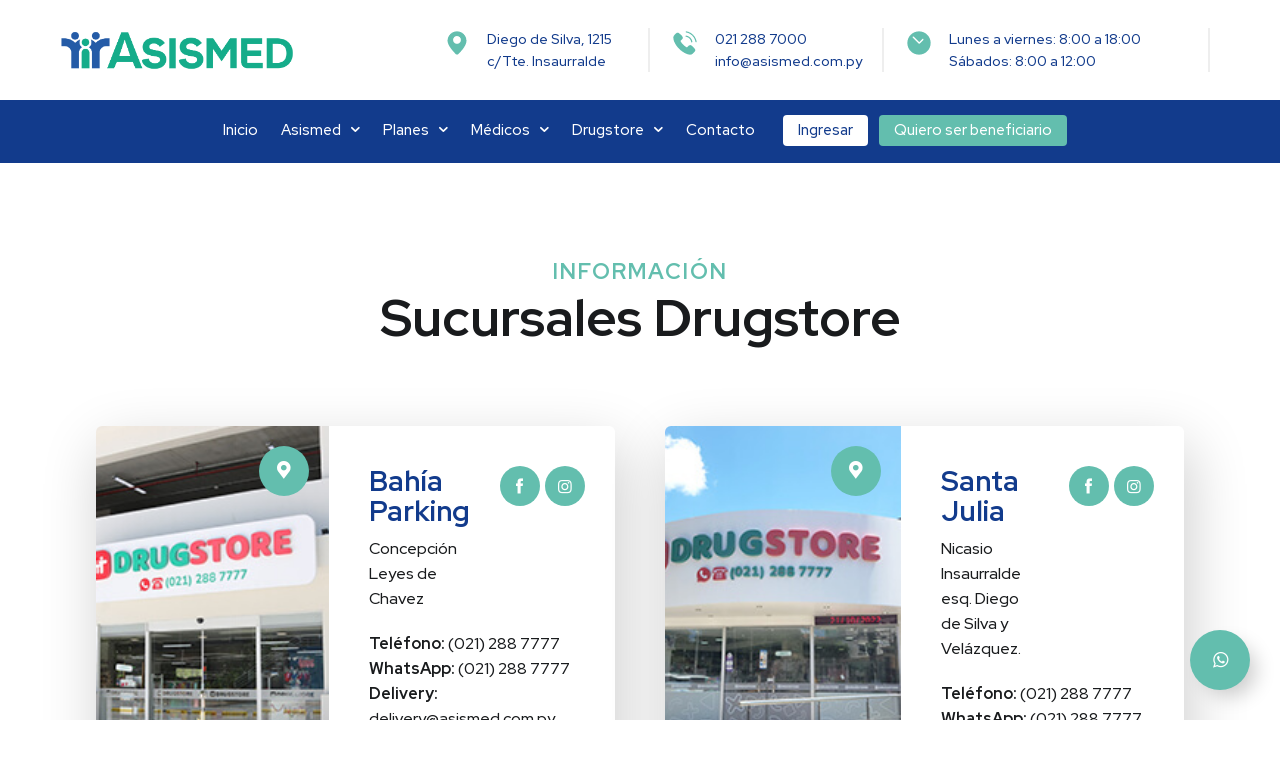

--- FILE ---
content_type: text/html; charset=UTF-8
request_url: https://www.asismed.com.py/sucursales-drugstore.php
body_size: 22911
content:
<!DOCTYPE html>
<html lang="es">
  <title>Asismed - Sucursales Drugstore</title>

<meta charset="utf-8"/>
<meta http-equiv="X-UA-Compatible" content="IE=edge"/>
<meta name="viewport" content="width=device-width, target-densityDpi=device-dpi, initial-scale=1.0, user-scalable=no, maximum-scale=1.0"/>

<meta name="name" content="Asismed, ¡toda la vida!">
<meta name="title" content="Asismed, ¡toda la vida!">
<meta name="description" content="Servicios de salud de alta calidad"/>
<meta name="author" content="Lumos"/>

<meta property="og:locale" content="es_ES" />
<meta property="og:type" content="website" />
<meta property="og:title" content="Asismed, ¡toda la vida!" />
<meta property="og:description" content="Servicios de salud de alta calidad" />
<meta property="og:url" content="https://web.asismed.com.py/" />
<meta property="og:site_name" content="Asismed, ¡toda la vida! - Potenciamos negocios" />

<!-- Para facebook, SMS -->
<meta property="og:image" content="http://www.asismed.com.py/images/og/1200x630.png" />
<meta property="og:image:secure_url" content="http://www.asismed.com.py/images/og/1200x630.png" />
<meta property="og:image:width" content="1200" />
<meta property="og:image:height" content="630" />
<meta property="og:image:alt" content="Asismed, ¡toda la vida!" />

<!-- Para twitter -->
<meta name="twitter:card" content="summary_large_image" />
<meta name="twitter:description" content="Servicios de salud de alta calidad" />
<meta name="twitter:title" content="Asismed, ¡toda la vida!" />
<meta name="twitter:image" content="http://www.asismed.com.py/images/og/1024x512.png" />

<!-- Para whatsapp -->
<meta property="og:image" content="http://www.asismed.com.py/images/og/300x300.png" />
<meta property="og:image:secure_url" content="http://www.asismed.com.py/images/og/300x300.png" />
<meta property="og:image:type" content="image/png" />
<meta property="og:image:width" content="300" />
<meta property="og:image:height" content="300" />

<link type="image/png" rel="icon" href="images/favicon2.png"/>
<link type="image/png" rel="apple-touch-icon-precomposed" sizes="144x144" href="images/apple-touch-icon-145x145-precomposed.png"/>
<link type="image/png" rel="apple-touch-icon-precomposed" sizes="114x114" href="images/apple-touch-icon-115x115-precomposed.png"/>
<link type="image/png" rel="apple-touch-icon-precomposed" sizes="72x72" href="images/apple-touch-icon-73x73-precomposed.png"/>
<link type="image/png" rel="apple-touch-icon-precomposed" sizes="57x57" href="images/apple-touch-icon-58x58-precomposed.png"/>

<!-- Hojas de estilos -->
<link rel="stylesheet" href="css/bundle.css">
<link rel="stylesheet" href="css/fancybox.min.css">
<link rel="stylesheet" href="css/aos.css">
<link rel="stylesheet" href="css/asismed.css">
<link rel="stylesheet" href="css/responsive.css">
<link rel="stylesheet" href="css/rosa.css">
<link rel="stylesheet" href="css/violeta.css">
<link rel="stylesheet" href="css/coral.css">
<link rel="stylesheet" href="css/naranja.css">
<!-- Fuente
<link href="https://fonts.googleapis.com/css2?family=Red+Hat+Display:ital,wght@0,300;0,400;0,500;0,700;1,300;1,400;1,500;1,700&display=swap" rel="stylesheet">
Fuente-->

<link href="https://fonts.googleapis.com/css2?family=Red+Hat+Display:ital,wght@0,300;0,400;0,500;0,700;0,800;0,900;1,300;1,400;1,500;1,700;1,800;1,900&display=swap" rel="stylesheet">



<!-- Scripts de emBlue -->
<script src="https://cdn.embluemail.com/pixeltracking/pixeltracking.js?code=8d1f53c3ed9572619d0f0da873cf066b"></script>


  <body>
    <!--<div id="loader">
  <div id="mask">
    <img src="images/logo-25.svg" alt="Asismed S.A.">
    <div class="loader-1 center"><span></span></div>
  </div>
</div>
-->
<header id="topnav">
  <div class="menu-extras">
    <a class="navbar-toggle">
      <span></span>
      <span></span>
      <span></span>
    </a>
    <p>Menú</p>
  </div>
  <div class="nav-top">
    <div class="container">
      <div class="logo">
        <a href=".">
          <img src="images/Logo_Asismed_Principal.png" alt="Asismed S.A." class="logo-light">
        </a>
      </div>
      <div class="nav-info">
        <div class="nav-box">
          <a href="https://goo.gl/maps/EQaKqQg5DTXkeDSZA" target="_blank" class="nav-icon"><img src="images/icons/map.svg" alt="Ubicación"></a>
          <div class="nav-text">
            <a href="https://goo.gl/maps/EQaKqQg5DTXkeDSZA" target="_blank">Diego de Silva, 1215 c/Tte. Insaurralde</a>
          </div>
        </div>
        <div class="nav-box">
          <a href="tel:0212887000" class="nav-icon"><img src="images/icons/phone.svg" alt="Contacto"></a>
          <div class="nav-text">
            <a href="tel:0212887000">021 288 7000</a>
            <a href="mailto:callcenter@asismed.com.py"> info@asismed.com.py</a>
          </div>
        </div>
        <div class="nav-box">
          <div class="nav-icon"><img src="images/icons/clock.svg" alt="Horarios"></div>
          <div class="nav-text">
            <p>Lunes a viernes: 8:00 a 18:00</p>
            <p>Sábados: 8:00 a 12:00</p>
          </div>
        </div>
        <a href="" class="nav-box nav-hidden btn-store">
          <div class="nav-icon"><img src="images/icons/user.svg" alt="Ingresar"></div>
          <p>Acceso</p>
        </a>
      </div>
    </div>
  </div>
  <div class="nav-bottom">
    <div class="container">
      <a href="." class="logo-min">
        <img src="images/Logo Asismed_Principalblanco.png" alt="Asismed S.A.">
      </a>
      <div id="navigation">
        <ul class="navigation-menu">
          <li><a href=".">Inicio</a></li>
          <li class="has-submenu"><a href="#">Asismed</a>
            <ul class="submenu">
              <li><a href="nosotros.php">Nosotros</a></li>
              <li><a href="historia.php">Nuestra historia</a></li>
              <li><a href="revista/revista.html" target="_blank">Revista Asismed Life</a></li>
              <li><a href="blog.php">Blog</a></li>
            </ul>
          </li>
          <li class="has-submenu"><a href="#">Planes</a>
            <ul class="submenu">
              <li><a href="planes.php">Planes Asismed</a></li>
              <!--<li class="submenu-btn"><a href="https://phh3szk6ce49wzj-dbprodaut1.adb.sa-saopaulo-1.oraclecloudapps.com/ords/r/asismed/portal-del-asegurado164/cotizador" class="btn-mid" target="_blank"><p>Cotizá tu plan</p></a></li>-->
            </ul>
          </li>
          <li class="has-submenu"><a href="#">Médicos</a>
            <ul class="submenu">
              <li><a href="guia-medica.php">Guía Médica</a></li>
            </ul>
          </li>
          <li class="has-submenu"><a href="#">Drugstore</a>
            <ul class="submenu">
              <li class="submenu-mobile"><a href="" class="btn-store">Compra online</a></li>
              <li class="submenu-desk"><a href="https://portal-asegurados.sis-asismed.com.py" target="_blank">Compra online</a></li>
              <li><a href="promociones-drugstore.php">¡Promociones Drugstore!</a></li>
              <li><a href="sucursales-drugstore.php">Sucursales</a></li>
            </ul>
          </li>
          <li><a href="contacto.php">Contacto</a></li>
          <li class="menu-login"><a href="https://portal-asegurados.sis-asismed.com.py" target="_blank">Ingresar</a></li>
          <li class="menu-cta"><a href="https://api.whatsapp.com/send/?phone=%2B595212887000&text=%C2%A1Hola%21+Me+contacto+desde+la+web+de+Asismed.&type=phone_number&app_absent=0" target="_blank">Quiero ser beneficiario</a></li>
        </ul>
      </div>
      <a href="#top" data-scroll="true" class="scroll-top">
        <i class="icon-up-3"></i>
      </a>
    </div>
  </div>
</header>    <section class="top-simple" id="store-main">
      <div class="container">
        <div class="title center" data-aos="fade-up" data-aos-delay="150" data-aos-easing="ease-out-cubic">
          <h4>Información</h4>
          <h1>Sucursales Drugstore</h1>
        </div>
      </div>
      <div class="store-grid">
        <div class="store-box" data-aos="fade-up" data-aos-delay="150" data-aos-easing="ease-out-cubic">
          <a href="https://goo.gl/maps/6skwPbzd5hekoWGs7" target="_blank" class="store-img">
            <img src="images/sucursales/1.jpg" alt="">
            <div class="store-marker">
              <i class="icon-location-1"></i>
            </div>
          </a>
          <div class="store-info">
            <div class="store-title">
              <div>
                <h3>Bahía Parking</h3>
                <p>Concepción Leyes de Chavez</p>
              </div>
              <div class="store-social">
                <a href="https://www.facebook.com/drugstoreasismed/" target="_blank"><i class="icon-facebook-2"></i></a>
                <a href="https://instagram.com/drugstoreasismed" target="_blank"><i class="icon-instagram"></i></a>
              </div>
            </div>
            <div class="store-list">
            <a href="tel:0212887777"><strong>Teléfono:</strong> (021) 288 7777</a>
            <a href="http://wa.me/5950212887777" target="_blank"><strong>WhatsApp:</strong> (021) 288 7777</a>
            <a href="mailto:delivery@asismed.com.py"><strong>Delivery:</strong> delivery@asismed.com.py</a>
            </div>
          </div>
        </div>
        <div class="store-box" data-aos="fade-up" data-aos-delay="150" data-aos-easing="ease-out-cubic">
          <a href="https://goo.gl/maps/Y6dxZwk8rsSnDvyV8" target="_blank" class="store-img">
            <img src="images/sucursales/6.jpg" alt="">
            <div class="store-marker">
              <i class="icon-location-1"></i>
            </div>
          </a>
          <div class="store-info">
            <div class="store-title">
              <div>
                <h3>Santa Julia</h3>
                <p>Nicasio Insaurralde esq. Diego de Silva y Velázquez.</p>
              </div>
              <div class="store-social">
                <a href="https://www.facebook.com/drugstoreasismed/" target="_blank"><i class="icon-facebook-2"></i></a>
                <a href="https://instagram.com/drugstoreasismed" target="_blank"><i class="icon-instagram"></i></a>
              </div>
            </div>
            <div class="store-list">
            <a href="tel:0212887777"><strong>Teléfono:</strong> (021) 288 7777</a>
            <a href="http://wa.me/5950212887777" target="_blank"><strong>WhatsApp:</strong> (021) 288 7777</a>
            <a href="mailto:delivery@asismed.com.py"><strong>Delivery:</strong> delivery@asismed.com.py</a>
            </div>
          </div>
        </div>
        <div class="store-box" data-aos="fade-up" data-aos-delay="150" data-aos-easing="ease-out-cubic">
          <a href="https://goo.gl/maps/ELrqz3MW81wxHTtu8" target="_blank" class="store-img">
            <img src="images/sucursales/5.jpg" alt="">
            <div class="store-marker">
              <i class="icon-location-1"></i>
            </div>
          </a>
          <div class="store-info">
            <div class="store-title">
              <div>
                <h3>Mariscal López</h3>
                <p>Avenida Mariscal López</p>
              </div>
              <div class="store-social">
                <a href="https://www.facebook.com/drugstoreasismed/" target="_blank"><i class="icon-facebook-2"></i></a>
                <a href="https://instagram.com/drugstoreasismed" target="_blank"><i class="icon-instagram"></i></a>
              </div>
            </div>
            <div class="store-list">
            <a href="tel:0212887777"><strong>Teléfono:</strong> (021) 288 7777</a>
            <a href="http://wa.me/5950212887777" target="_blank"><strong>WhatsApp:</strong> (021) 288 7777</a>
            <a href="mailto:delivery@asismed.com.py"><strong>Delivery:</strong> delivery@asismed.com.py</a>
            </div>
          </div>
        </div>

        <!-- Se cierra el drugstore la torre suc. España -->
        <!-- <div class="store-box" data-aos="fade-up" data-aos-delay="150" data-aos-easing="ease-out-cubic">
          <a href="https://goo.gl/maps/mGqRWAt6U9BqQQX9A" target="_blank" class="store-img">
            <img src="images/sucursales/3.jpg" alt="">
            <div class="store-marker">
              <i class="icon-location-1"></i>
            </div>
          </a>
          <div class="store-info">
            <div class="store-title">
              <div>
                <h3>Avenida España</h3>
                <p>Avenida España (Edificio La Torre)</p>
              </div>
              <div class="store-social">
                <a href="https://www.facebook.com/drugstoreasismed/" target="_blank"><i class="icon-facebook-2"></i></a>
                <a href="https://instagram.com/drugstoreasismed" target="_blank"><i class="icon-instagram"></i></a>
              </div>
            </div>
            <div class="store-list">
            <a href="tel:0212887777"><strong>Teléfono:</strong> (021) 288 7777</a>
            <a href="http://wa.me/5950212887777" target="_blank"><strong>WhatsApp:</strong> (021) 288 7777</a>
            <a href="mailto:delivery@asismed.com.py"><strong>Delivery:</strong> delivery@asismed.com.py</a>
            </div>
          </div>
        </div> -->
        <div class="store-box" data-aos="fade-up" data-aos-delay="150" data-aos-easing="ease-out-cubic">
          <a href="https://goo.gl/maps/NT1LWn1or1m2QeWp8" target="_blank" class="store-img">
            <img src="images/sucursales/2.jpg" alt="">
            <div class="store-marker">
              <i class="icon-location-1"></i>
            </div>
          </a>
          <div class="store-info">
            <div class="store-title">
              <div>
                <h3>Avenida Artigas</h3>
                <p>Avenida Artigas (La Costa)</p>
              </div>
              <div class="store-social">
                <a href="https://www.facebook.com/drugstoreasismed/" target="_blank"><i class="icon-facebook-2"></i></a>
                <a href="https://instagram.com/drugstoreasismed" target="_blank"><i class="icon-instagram"></i></a>
              </div>
            </div>
            <div class="store-list">
            <a href="tel:0212887777"><strong>Teléfono:</strong> (021) 288 7777</a>
            <a href="http://wa.me/5950212887777" target="_blank"><strong>WhatsApp:</strong> (021) 288 7777</a>
            <a href="mailto:delivery@asismed.com.py"><strong>Delivery:</strong> delivery@asismed.com.py</a>
            </div>
          </div>
        </div>
        <div class="store-box" data-aos="fade-up" data-aos-delay="150" data-aos-easing="ease-out-cubic">
          <a href="https://goo.gl/maps/5VjS9JQAtNHLR6Xk7" target="_blank" class="store-img">
            <img src="images/sucursales/4.jpg" alt="">
            <div class="store-marker">
              <i class="icon-location-1"></i>
            </div>
          </a>
          <div class="store-info">
            <div class="store-title">
              <div>
                <h3>La Costa Lynch</h3>
                <p>Madame Lynch esq/ Víctor Heyn</p>
              </div>
              <div class="store-social">
                <a href="https://www.facebook.com/drugstoreasismed/" target="_blank"><i class="icon-facebook-2"></i></a>
                <a href="https://instagram.com/drugstoreasismed" target="_blank"><i class="icon-instagram"></i></a>
              </div>
            </div>
            <div class="store-list">
            <a href="tel:0212887777"><strong>Teléfono:</strong> (021) 288 7777</a>
            <a href="http://wa.me/5950212887777" target="_blank"><strong>WhatsApp:</strong> (021) 288 7777</a>
            <a href="mailto:delivery@asismed.com.py"><strong>Delivery:</strong> delivery@asismed.com.py</a>
            </div>
          </div>
        </div>
      </div>
    </section>
    <section>
      <div class="container">
        <div class="cta-box">
          <div class="cta-info">
            <div class="title" data-aos="fade-up" data-aos-delay="150" data-aos-easing="ease-out-cubic">
              <h2 class="color-white">Quiero Asociarme</h2>
              <p class="color-white">Recordá que nuestro horario de oficina de lunes a viernes es de 8:00 a 18:00 y sábados de 8:00 a 12:00.</p>
              <a href="https://phh3szk6ce49wzj-dbprodaut1.adb.sa-saopaulo-1.oraclecloudapps.com/ords/r/asismed/portal-del-asegurado164/cotizador" class="btn-mid btn-dark"><span>Cotizá tu plan<i class="icon-right-3"></i></span></a>
            </div>
          </div>
          <div class="cta-img" data-aos="fade-up" data-aos-delay="150" data-aos-easing="ease-out-cubic">
            <img src="images/asismed/cta.png" alt="">
          </div>
        </div>
      </div>
    </section>
    <div class="cta-fixed">
	<div class="cta-text"><p>¿Tenés una consulta? Contactanos</div>
	<a href="https://wa.me/+595212887000?text=¡Hola!%20Me%20contacto%20desde%20la%20web%20de%20Asismed." target="_blank" class="cta-ws"><i class="icon-whatsapp"></i></a>
</div>
<footer>
	<div class="footer-top">
		<div class="container">
			<div class="footer-logo"><img src="images/Logo Asismed_Principalblanco.png" alt=""></div>
			<div class="footer-centered">
				<div class="footer-group">
					<div class="footer-title">Contacto</div>
					<div class="footer-split">
						<div class="footer-icon"><i class="icon-phone-2"></i></div>
						<div class="footer-row">
							<a href="https://api.whatsapp.com/send/?phone=%2B595212887000&text=%C2%A1Hola%21+Me+contacto+desde+la+web+de+Asismed.&type=phone_number&app_absent=0" target="_blank">+595 21 288 7000</a>
							<a href="mailto:callcenter@asismed.com.py">info@asismed.com.py</a>
						</div>
					</div>
				</div>
				<div class="footer-group">
					<div class="footer-title">Dirección</div>
					<div class="footer-split">
						<div class="footer-icon"><i class="icon-location-2"></i></div>
						<a href="https://goo.gl/maps/4hrqJqD7TMfJrAcR8">Diego de Silva, 1215 c/Tte. Insaurralde</a>
					</div>
				</div>
				<!-- <div class="footer-newsletter">
					<div class="footer-title">Suscribite al newsletter</div>
					<div class="newsletter-grid">
						<input type="text" class="form-control" placeholder="Ingresar email">
						<button class="btn-mid"><i class="icon-right-3"></i></button>
					</div>
				</div> -->
				<div class="footer-group footer-follow">
					<div class="footer-title">Seguinos en:</div>
					<div class="footer-social">
						<a href="https://www.facebook.com/asismedpy/" target="_blank"><i class="icon-facebook-2"></i></a>
						<a href="https://www.instagram.com/asismedpy/" target="_blank"><i class="icon-instagram"></i></a>
						<a href="https://twitter.com/AsismedPy" target="_blank"><i class="icon-twitter"></i></a>
					</div>
				</div>
			</div>
			<div class="footer-grid">
				<div class="footer-column">
					<div class="footer-title">Institucional</div>
					<a href="nosotros.php">Nosotros</a>
					<a href="historia.php">Historia</a>
					<a href="trabajo.php">Trabaja con nosotros</a>
					<a href="contacto.php">Contacto</a>
				</div>
				<div class="footer-column">
					<div class="footer-title">Usuario</div>
					<a href="planes.php">Planes</a>
					<a href="guia-medica.php">Guía Médica</a>
					<a href="sucursales-drugstore.php">Sucursales Drugstore</a>
					<a href="preguntas-frecuentes.php">Preguntas frecuentes</a>
					<a href="red-pagos.php">Red de pagos</a>
				</div>
				<div class="footer-column">
					<div class="footer-title">Centros Médicos y Sanatorios</div>
					<a href="https://www.santajulia.com.py/home.php" target="_blank">Santa Julia</a>
					<a href="https://www.lacosta.com.py/home.php" target="_blank">La Costa</a>
					<a href="https://www.sanroque.com.py/home.php" target="_blank">San Roque</a>
					<a href="https://www.husl.com.py/home.php" target="_blank">HUSL</a>
					<a href="https://www.lacostalynch.com.py/" target="_blank">La Costa Lynch</a>
				</div>
				<div class="footer-column">
					<div class="footer-title">Legales</div>
					<a href="normas-uso.php">Normas de uso</a>
					<a href="aviso-legal.php">Aviso Legal</a>
				</div>
				<div class="footer-column">
					<div class="footer-title">Descarga la App</div>
					<a href="https://play.google.com/store/apps/details?id=com.genexus.asismed&hl=es&gl=US" class="footer-download" target="_blank"><img src="images/icons/google-store.svg" alt=""></a>
					<a href="https://apps.apple.com/us/app/asismed-sa/id1474472561?fbclid=IwAR2-_BMxcQCKlol_HBlD-ezuYiEQUXioinqsRx4I7qbYsuve3E8JYufl-BA" class="footer-download" target="_blank"><img src="images/icons/app-store.svg" alt=""></a>
				</div>
			</div>
		</div>
	</div>
	<div class="footer-copy">
		<div class="container">
			<p>&copy; 2026 Asismed S.A., todos los derechos reservados.</p>
		</div>
	</div>
</footer>    <script type="text/javascript" src="js/jquery.js"></script>
<script type="text/javascript" src="js/bundle.js"></script>
<script type="text/javascript" src="js/fancybox.min.js"></script>
<script type="text/javascript" src="js/aos.js"></script>
<script type="text/javascript" src="js/main.js"></script>
<script type="text/javascript" src="js/slick.min.js"></script>

<!-- Scripts Emblue -->
<script>
(function(d,t,u,s,c,f){f=function(m){m=new Date();return m.getFullYear()+''+(m.getMonth()+1)+''+m.getDate()+'T'+m.getHours()+''+m.getMinutes()+''+m.getSeconds()};
u='https://widgets-static.embluemail.com/accounts/12058636945CB2DA09/scripts/sw_12058.js?ts='+f();s=d.createElement(t);
s.async=1;s.src=u;c=d.getElementsByTagName(t)[0];c.parentNode.insertBefore(s,c);})(document,'script');
</script>


<script type="text/javascript">
  $('.navbar-toggle').click(function() {
    $('.nav-bottom').toggleClass("active");
    $('.menu-extras').toggleClass("active");
    $(this).toggleClass("open");
  });
</script>
<script>
  AOS.init();
</script>
<script type="text/javascript">
  $('.search-button').click(function() {
    $('.search-results').toggleClass("active");
  });
</script>
<script>
  var operatingSystem, userAgentString = navigator.userAgent;
  var link = $(".btn-store");

  if (userAgentString.indexOf("iPhone") > -1 || userAgentString.indexOf("iPod") > -1 || userAgentString.indexOf("iPad") > -1) {
      operatingSystem = "iOS";
      link.attr("href", "https://apps.apple.com/us/app/asismed-sa/id1474472561?fbclid=IwAR2-_BMxcQCKlol_HBlD-ezuYiEQUXioinqsRx4I7qbYsuve3E8JYufl-BA");
  } else if (/Android/.test(userAgentString)) {
      operatingSystem = "Android";
      link.attr("href", "https://play.google.com/store/apps/details?id=com.genexus.asismed&hl=es&gl=US");
  }
</script>  </body>
</html>

--- FILE ---
content_type: text/css
request_url: https://www.asismed.com.py/css/asismed.css
body_size: 63375
content:
@import 'fontello.css';
*{
  outline: none !important;
}
html,
body {
  height: 100%;
}
body {
  font-family: 'Red Hat Display', sans-serif;
  color: #191b1d;
  font-size: 16px;
  line-height: 1.6;
  font-weight: 500;
  -webkit-font-smoothing: antialiased;
  -moz-osx-font-smoothing: grayscale;
}
::-moz-selection {
  background-color: #191b1d;
  color: #fff;
}
::selection {
  background-color: #191b1d;
  color: #fff;
}
img {
  max-width: 100%;
  height: auto;
}
h1,
h2,
h3,
h4,
h5,
h6 {
  font-family: 'Red Hat Display', sans-serif;
  margin: 0;
}
h1,
.h1 {
  font-size: 38px;
}
h2,
.h2 {
  font-size: 32px;
}
h3,
.h3 {
  font-size: 26px;
}
h4,
.h4 {
  font-size: 20px;
}
h5,
.h5 {
  font-size: 16px;
}
h6,
.h6 {
  font-size: 14px;
  font-weight: 600;
}
a {
  opacity: 1;
  color: #191b1d;
  -webkit-transition: all 0.3s ease-in-out;
  transition: all 0.3s ease-in-out;
}
a:hover {
  color: #63beae;
  text-decoration: none;
}
a:focus {
  color: #63beae;
  text-decoration: none;
}
p {
  color: #191b1d;
  margin: 0;
}
.form-group{
  margin-bottom: 15px;
}
.form-group:last-child {
  margin-bottom: 0;
}
.form-control {
  padding: 14px 20px;
  height: auto;
  background-color: #f9f9f9;
  font-size: 15px;
  box-shadow: none;
  border-color: #eee;
  border-radius: 6px;
}
.form-control:focus {
  outline: none;
  box-shadow: none;
  border-color: rgb(18 59 140 / 20%);
}
.form-select {
  border: 1px solid #eee;
  position: relative;
  border-radius: 6px;
  overflow: hidden;
}
.form-select:after {
  content: "\e8f1";
  font-family: 'fontello';
  position: absolute;
  top: 50%;
  right: 10px;
  margin-top: -9px;
  font-size: 13px;
}
.form-select select {
  -webkit-appearance: none;
  -moz-appearance: none;
  appearance: none;
  border: 0;
  height: auto;
}
.form-group {
  margin-bottom: 15px;
}
.form-control::-webkit-input-placeholder {
  color: #191b1d;
  opacity: 1;
  -webkit-transition: all 0.3s ease-in-out;
  transition: all 0.3s ease-in-out;
}
.form-control::-moz-placeholder {
  color: #191b1d;
  opacity: 1;
  -webkit-transition: all 0.3s ease-in-out;
  transition: all 0.3s ease-in-out;
}
.form-control:-ms-input-placeholder {
  color: #191b1d;
  opacity: 1;
  -webkit-transition: all 0.3s ease-in-out;
  transition: all 0.3s ease-in-out;
}
.form-control::placeholder {
  color: #191b1d;
  opacity: 1;
  -webkit-transition: all 0.3s ease-in-out;
  transition: all 0.3s ease-in-out;
}
textarea.form-control{
  min-height: 150px;
}
.form-2{
  display: grid;
  grid-template-columns: 1fr 1fr;
  grid-gap: 15px;
  margin-bottom: 15px;
}
.form-2 .form-group{
  margin-bottom: 0;
}
.form-right{
  text-align: right;
}
.form-grid{
  display: grid;
  grid-template-columns: 1fr 300px;
  grid-gap: 80px;
}
.form-row{
  display: grid;
  grid-template-columns: 30px 1fr;
  grid-gap: 15px;
  margin-bottom: 30px;
}
.form-row:last-child{
  margin-bottom: 0;
}
.form-row:first-child{
  margin-top: 50px;
}
.form-text h3{
  font-weight: 700;
  font-size: 22px;
  margin: 0 0 5px 0;
}
.form-text a{
  color: #123b8c;
}
.form-text a:hover{
  color: #63beae;
}
.form-icon{
  display: flex;
  justify-content: center;
  align-items: center;
  width: 30px;
  height: 30px;
}
.form-icon img{
  display: block;
  width: 100%;
}
.form-icon i{
  color: #63beae;
  font-size: 22px;
}
.form-list{
  margin-top: 50px;
  display: block;
}
.form-info a h3{
  margin-bottom: 0;
}
.row-align{
  align-items: center;
}
section {
  padding: 100px 0;
  position: relative;
  overflow: hidden;
  z-index: 10;
  background-color: #fff;
}
.title-grid{
  display: grid;
  grid-template-columns: 1fr auto;
  grid-gap: 30px;
  margin-bottom: 30px;
}
.title-grid .title{
  margin-bottom: 0;
}
.title {
  margin: 0 0 30px 0;
  position: relative;
  z-index: 10;
}
.title.right {
  text-align: right;
}
.title.center {
  text-align: center;
}
.title.small{
  width: 100%;
  max-width: 640px;
  margin: 0 auto;
  margin-bottom: 30px;
}
.title.medium{
  width: 100%;
  max-width: 815px;
  margin: 0 auto;
  margin-bottom: 30px;
}
.title h1 {
  margin: 0;
  font-weight: 700;
	font-size: 52px;
}
.title h2 {
  margin: 0;
  font-weight: 700;
  font-size: 48px;
}
.title h3 {
  margin: 0;
  font-weight: 700;
  font-size: 36px;
}
.title h4 {
  font-size: 22px;
  font-weight: 600;
  letter-spacing: 2px;
  text-transform: uppercase;
  margin: 0 0 5px 0;
  color: #63beae;
}
.title p {
  font-size: 18px;
  margin: 15px 0 30px 0;
  font-weight: 600;
}
.title p:last-of-type {
  margin-bottom: 0;
}
#loader {
  position: fixed;
  top: 0;
  left: 0;
  width: 100%;
  height: 100%;
  z-index: 20000;
  display: flex;
  align-items: center;
  justify-content: center;
  background-color: #fff;
}
#mask {
  position: relative;
  display: flex;
  align-items: center;
  justify-content: center;
  flex-direction: column;
  width: 100%;
  height: 100%;
  margin: 0 auto;
}
#mask img{
  width: 10vw;
}
.loader-1 {
	margin-top: 40px;
	height: 50px;
	width: 50px;
	-webkit-animation: loader-1-1 4.8s linear infinite;
	animation: loader-1-1 4.8s linear infinite;
}
.loader-1 span {
	display: block;
	position: absolute;
	top: 0;
	left: 0;
	bottom: 0;
	right: 0;
	margin: auto;
	height: 50px;
	width: 50px;
	clip: rect(0, 50px, 50px, 25px);
	-webkit-animation: loader-1-2 1.2s linear infinite;
	animation: loader-1-2 1.2s linear infinite;
}
@-webkit-keyframes loader-1-2 {
0% {
	-webkit-transform: rotate(0deg);
	}
100% {
	-webkit-transform: rotate(220deg);
	}
}
@keyframes loader-1-2 {
0% {
	transform: rotate(0deg);
	}
100% {
	transform: rotate(220deg);
	}
}
.loader-1 span::after {
	content: "";
	position: absolute;
	top: 0;
	left: 0;
	bottom: 0;
	right: 0;
	margin: auto;
	height: 50px;
	width: 50px;
	clip: rect(0, 50px, 50px, 25px);
	border: 3px solid #123b8c;
	border-radius: 50%;
	-webkit-animation: loader-1-3 1.2s cubic-bezier(0.77, 0, 0.175, 1) infinite;
	animation: loader-1-3 1.2s cubic-bezier(0.77, 0, 0.175, 1) infinite;
}
@-webkit-keyframes loader-1-3 {
0% {
	-webkit-transform: rotate(-140deg);
	}
	50% {
	-webkit-transform: rotate(-160deg);
	}
	100% {
	-webkit-transform: rotate(140deg);
	}
}
@keyframes loader-1-3 {
	0% {
	transform: rotate(-140deg);
	}
	50% {
	transform: rotate(-160deg);
	}
	100% {
	transform: rotate(140deg);
	}
}
@-webkit-keyframes loader-1-1 {
	0% {
	-webkit-transform: rotate(0deg);
	}
	100% {
	-webkit-transform: rotate(360deg);
	}
	}
	@keyframes loader-1-1 {
	0% {
	transform: rotate(0deg);
	}
	100% {
	transform: rotate(360deg);
	}
}
#topnav {
  position: fixed;
  right: 0;
  left: 0;
  top: 0;
  z-index: 200;
  background-color: #fff;
  border: 0;
  -webkit-transition: all 0.2s ease-in-out;
  transition: all 0.2s ease-in-out;
}
#topnav.scroll{
  top: -102px;
}
#topnav .nav-top{
  padding: 28px 0;
  display: flex;
  align-items: center;
  justify-content: center;
}
#topnav .nav-top .container{
  display: flex;
  align-items: center;
  justify-content: flex-end;
  position: relative;
}
#topnav .nav-bottom{
  background-color: #123b8c;
  position: relative;
  display: flex;
  align-items: center;
  justify-content: center;
}
#topnav .nav-bottom .container{
  position: relative;
  display: flex;
  align-items: center;
  justify-content: center;
  -webkit-transition: all 0.3s ease-in-out;
  transition: all 0.3s ease-in-out;
}
#topnav .logo-min{
  opacity: 0;
  position: absolute;
  left: 20px;
  display: inline-flex;
  pointer-events: none;
  -webkit-transition: all 0.3s ease-in-out;
  transition: all 0.3s ease-in-out;
}
#topnav.nav-login .logo-min{
  opacity: 1;
  pointer-events: visible;
}
#topnav .logo-min:hover{
  opacity: 0.6 !important;
}
#topnav.scroll .logo-min{
  opacity: 1;
  pointer-events: visible;
}
#topnav .logo-min img{
  height: 30px;
}
#topnav .scroll-top{
  opacity: 0;
  position: absolute;
  right: 20px;
  display: flex;
  align-items: center;
  justify-content: center;
  background-color: #fff;
  width: 40px;
  height: 40px;
  border-radius: 100%;
  color: #123b8c;
  pointer-events: none;
}
#topnav .scroll-top:hover{
  background-color: #63beae;
  color: #fff;
}
#topnav.scroll .scroll-top{
  opacity: 1;
  pointer-events: visible;
}
#topnav .nav-info{
  display: grid;
  grid-template-columns: 0.85fr 0.85fr 1.25fr;
  width: 100%;
  max-width: 768px;
  grid-gap: 20px;
}
#topnav .nav-box{
  display: inline-grid;
  grid-template-columns: 30px 1fr;
  grid-gap: 15px;
  padding-right: 20px;
  border-right: 2px solid #eee;
}
#topnav .nav-box:last-child{
  padding-right: 0;
  border: none
}
#topnav .nav-text{
  display: flex;
  flex-direction: column;
  -webkit-transition: all 0.3s ease-in-out;
  transition: all 0.3s ease-in-out;
}
#topnav .nav-box:last-child .nav-text{
  pointer-events: none;
}
#topnav .nav-hidden{
  display: none;
}
#topnav .nav-text a,
#topnav .nav-text p{
  color: #123b8c;
  font-size: 14px;
  font-weight: 500;
}
#topnav .nav-text a:hover{
  opacity: 0.6;
}
#topnav .navbar-toggle {
  border: 0;
  position: relative;
  width: 100%;
  height: 100%;
  display: flex;
  align-items: center;
  justify-content: center;
  flex-direction: column;
  padding: 0 8px;
  margin: 0;
  margin-top: -15px;
  cursor: pointer;
  overflow: hidden;
}
#topnav .navbar-toggle.open span {
  position: relative;
}
#topnav .navbar-toggle.open span:first-child {
  top: 8px;
  -webkit-transform: rotate(-315deg);
  transform: rotate(-315deg);
}
#topnav .navbar-toggle.open span:nth-child(2) {
  right: -100%;
  opacity: 0;
}
#topnav .navbar-toggle.open span:last-child {
  width: 100%;
  top: -6px;
  -webkit-transform: rotate(315deg);
  transform: rotate(315deg);
}
#topnav .navbar-toggle.open span:first-child{
  width: 100%;
}
#topnav .navbar-toggle:hover span{
  opacity: 0.7;
}
#topnav .navbar-toggle span {
  opacity: 1;
  height: 2px;
  width: 100%;
  background-color: #63beae ;
  display: block;
  margin-bottom: 5px;
  -webkit-transition: all 0.3s ease-in-out;
  transition: all 0.3s ease-in-out;
}
#topnav .navbar-toggle span:first-child {
  width: 100%;
}
#topnav .navbar-toggle span:last-child {
  width: 100%;
  margin-bottom: 0;
}
#topnav .navbar-toggle:hover {
  background-color: transparent;
}
#topnav .navbar-toggle:hover span {
  width: 100%;
}
#topnav .navigation-menu {
  display: block;
  margin: 0;
  padding: 0;
}
#topnav .navigation-menu > li {
  display: inline-flex;
  position: relative;
}
#topnav .navigation-menu > li > a {
  display: block;
  color: #fff;
  font-size: 15px;
  font-weight: 500;
  line-height: 60px;
  padding: 0 10px;
  border-bottom: 3px solid #123b8c;
  -webkit-transition: all 0.3s ease-in-out;
  transition: all 0.3s ease-in-out;
}
#topnav .navigation-menu > li > a:hover,
#topnav .navigation-menu > li > a:focus {
  border-color: #fff;
}
#topnav .navigation-menu > li .submenu li a i {
  margin-right: 5px;
}
#topnav .navigation-menu > li.has-submenu > a:after {
  content: "\e8f1";
  font-family: "fontello";
  margin-left: 10px;
}
#topnav .navigation-menu > li.last-elements .submenu {
  left: auto;
  right: 0;
}
#topnav .navigation-menu > li.last-elements .submenu > li.has-submenu .submenu {
  left: auto;
  right: 100%;
  margin-left: 0;
  margin-right: 10px;
}
#topnav .navigation-menu > li .submenu {
  position: absolute;
  top: 100%;
  left: 0;
  z-index: 1000;
  border: 1px solid #eee;
  padding: 15px 0;
  list-style: none;
  min-width: 200px;
  visibility: hidden;
  opacity: 0;
  margin-top: 10px;
  -webkit-transition: all .2s ease;
  transition: all .2s ease;
  background-color: #fff;
}
#topnav .navigation-menu > li .submenu > li.has-submenu > a:after {
  content: "\e649";
  font-family: "themify";
  position: absolute;
  right: 20px;
  font-size: 9px;
}
#topnav .navigation-menu > li .submenu > li .submenu {
  left: 100%;
  top: 0;
  margin-left: 10px;
  margin-top: -1px;
}
#topnav .navigation-menu > li .submenu li {
  position: relative;
}
#topnav .navigation-menu > li .submenu li ul {
  list-style: none;
  padding-left: 0;
  margin: 0;
}
#topnav .navigation-menu > li .submenu li a {
  display: block;
  padding: 8px 25px;
  clear: both;
  font-weight: 600;
  white-space: nowrap;
  font-size: 15px;
  color: #191b1d;
}
#topnav .navigation-menu > li .submenu li a:hover {
  color: #63beae;
}
#topnav .navigation-menu > li .submenu li span {
  display: block;
  padding: 8px 25px;
  clear: both;
  font-weight: 400;
  line-height: 1.42857143;
  white-space: nowrap;
  font-size: 10px;
  text-transform: uppercase;
  letter-spacing: 2px;
  font-weight: 500;
  color: #949ba1;
}
#topnav .navigation-menu > li.has-submenu:hover > .submenu {
  visibility: visible;
  opacity: 1;
  margin-top: 0;
}
#topnav .navigation-menu > li.has-submenu:hover > .submenu > li.has-submenu:hover > .submenu {
  visibility: visible;
  opacity: 1;
  margin-left: 0;
  margin-right: 0;
}
#topnav .navigation-menu .submenu-mobile{
  display: none;
}
#topnav .submenu-btn{
  padding: 0 20px;
  margin-top: 10px;
}
#topnav .submenu-btn .btn-mid{
  font-size: 14px !important;
  letter-spacing: 0px;
}
#topnav #navigation {
  display: block !important;
  -webkit-transition: all 0.3s ease-in-out;
  transition: all 0.3s ease-in-out;
}
#topnav .logo {
  position: absolute;
  left: 0;
  display: inline-flex;
  -webkit-transition: all 0.3s ease-in-out;
  transition: all 0.3s ease-in-out;
}
#topnav .logo img {
  height: 55px;
  -webkit-transition: all 0.3s ease-in-out;
  transition: all 0.3s ease-in-out;
}
#topnav .logo .logo-light {
  display: block;
}
#topnav .navigation-menu li.menu-login a{
  line-height: 1;
  padding: 8px 15px;
  margin-left: 15px;
  background-color: #fff;
  border-bottom: none;
  border-radius: 4px;
  color: #123b8c;
}
#topnav .navigation-menu li.menu-login a:hover{
  background-color: #63beae;
  color: #fff;
}
#topnav .navigation-menu li.menu-cta a {
  line-height: 1;
  padding: 8px 15px;
  margin-left: 8px;
  background-color: #63beae;
  border-bottom: none;
  border-radius: 4px;
  color: #fff;
}
#topnav .navigation-menu li.menu-cta a:hover{
  color: #63beae;
  background-color: #fff;
}
#topnav .menu-extras p{
  position: absolute;
  bottom: 10px;
  font-size: 12px;
  font-weight: 600;
}
.menu-extras {
  display: none;
}
#home {
  padding: 0;
  height: calc(100% - 160px);
  min-height: 550px;
  border: 0;
  margin-top: 160px;
  background-color: rgb(18 59 140 / 15%);
}
#home-slider {
  border: 0;
  margin: 0;
  height: 100%;
}
#home-slider .slides {
  height: 100%;
}
#home-slider .slides > li {
  height: 100%;
}
#home-slider.kenburn .slide-image {
  transition: transform 6s ease 0s;
  -webkit-transition: -webkit-transform 6s ease 0s;
  -moz-transition: -moz-transform 6s ease 0s;
  -moz-transform-origin: center center;
}
#home-slider .flex-direction-nav > li {
  position: absolute;
  top: 50%;
  margin-top: -20px;
  z-index: 2000;
}
#home-slider .flex-direction-nav > li.flex-nav-prev {
  left: 0;
}
#home-slider .flex-direction-nav > li.flex-nav-next {
  right: 0;
}
#home-slider .flex-direction-nav > li > a {
  display: block;
  color: #fff;
  width: 40px;
  height: 40px;
  text-align: center;
  -webkit-transition: all 0.3s ease-in-out;
  transition: all 0.3s ease-in-out;
}
#home-slider .flex-direction-nav > li > a:hover {
  text-shadow: 0 0 5px rgba(255, 255, 255, 0.8);
}
.slider-download{
  display: flex;
  align-items: center;
  margin-top: 30px;
}
.slider-download a{
  opacity: 1;
  display: inline-flex;
  margin-right: 10px;
}
.slider-download a:hover{
  opacity: 0.7;
}
.slider-download a:last-child{
  margin-right: 0;
}
.slider-download img{
  height: 50px !important;
  width: auto !important;
}
.slide-container{
  position: relative;
  display: flex;
  align-items: center;
  justify-content: center;
  height: 100%;
  width: 100%;
}
.slide-grid{
  display: grid;
  grid-template-columns: 1fr 1fr;
  width: 80%;
  height: 100%;
}
.slide-info{
  display: flex;
  align-items: center;
  justify-content: center;
  width: 100%;
  height: 100%;
  padding: 0 2.5vw 0 4vw;
}
.slide-text{
  display: block;
  width: 100%;
  max-width: 560px;
}
.slide-text h1{
  font-weight: 700;
  font-size: 48px;
  margin: 0 0 20px 0;
  color: #123b8c;
}
.slide-text p{
  font-size: 22px;
  font-weight: 600;
}
.slide-text .btn-mid{
  margin-top: 50px;
}
.slide-img{
  position: relative;
  width: 100%;
  height: 100%;
  display: flex;
  align-items: center;
  justify-content: center;
}
.slide-img .cover-bg{
  background-size: contain;
  background-position: left center;
}
.slide-image {
  position: fixed;
  top: 0;
  left: 0;
  width: 100%;
  height: 100%;
  background-size: cover;
  background-position: center;
  background-repeat: no-repeat;
}
.slide-wrap {
  display: table;
  table-layout: fixed;
  height: 100%;
  width: 100%;
  position: relative;
  background-color: rgba(33, 40, 45, 0.6);
  z-index: 200;
}
.slide-content {
  display: table-cell;
  vertical-align: middle;
  position: relative;
  z-index: 10;
  color: #fff;
  text-align: center;
}
.slide-content h1 {
  font-weight: 700;
  font-size: 90px;
  margin: 25px 0;
}
.flex-control-nav {
  position: absolute;
  right: 0;
  left: 0;
  bottom: 60px;
  margin: auto;
  text-align: center;
  z-index: 100;
}
.flex-control-nav > li {
  width: auto;
  text-align: center;
  margin-right: 15px;
  display: inline-block;
}
.flex-control-nav > li:last-child {
  margin-right: 0px;
}
.flex-control-paging > li > a {
  width: 12px;
  height: 12px;
  border-radius: 100%;
  text-indent: -9999px;
  display: block;
  margin: auto;
  z-index: 100;
  background-color: #fff;
  cursor: pointer;
  opacity: 0.6;
  -webkit-transition: all 0.3s ease-in-out;
  transition: all 0.3s ease-in-out;
}
.flex-control-paging > li > a.flex-active {
  opacity: 1;
}
.alert {
  border-radius: 0;
  font-size: 16px;
  background-color: transparent;
}
.alert.alert-danger {
  border-color: #e74c3c;
  color: #e74c3c;
}
.alert.alert-success {
  border-color: #2ecc71;
  color: #2ecc71;
}
.centrize {
  display: table;
  table-layout: fixed;
  height: 100%;
  width: 100%;
  position: relative;
}
.upper {
  text-transform: uppercase;
}
.color-green{
  color: #63beae !important;
}
.color-blue{
  color: #123b8c !important;
}
.color-white{
  color: #fff !important;
}
.ov-v {
  overflow: visible;
}
.ov-h {
  overflow: hidden;
}
.b-0 {
  border: 0!important;
}
.bt-0 {
  border-top: 0!important;
}
.br-0 {
  border-right: 0!important;
}
.bb-0 {
  border-bottom: 0!important;
}
.bl-0 {
  border-left: 0!important;
}
.border-top {
  border-top: 1px solid #eee;
}
.border-right {
  border-right: 1px solid #eee;
}
.border-bottom {
  border-bottom: 1px solid #eee;
}
.border-left {
  border-left: 1px solid #eee;
}
.m-0 {
  margin: 0!important;
}
.mb-0 {
  margin-bottom: 0!important;
}
.mt-0 {
  margin-top: 0!important;
}
.mr-0 {
  margin-right: 0!important;
}
.ml-0 {
  margin-left: 0!important;
}
.mb-10 {
  margin-bottom: 10px!important;
}
.mr-10 {
  margin-right: 10px!important;
}
.ml-10 {
  margin-left: 10px!important;
}
.mt-10 {
  margin-top: 10px!important;
}
.mb-15 {
  margin-bottom: 15px!important;
}
.mr-15 {
  margin-right: 15px!important;
}
.ml-15 {
  margin-left: 15px!important;
}
.mt-15 {
  margin-top: 15px!important;
}
.mb-25 {
  margin-bottom: 25px!important;
}
.mr-25 {
  margin-right: 25px!important;
}
.ml-25 {
  margin-left: 25px!important;
}
.mt-25 {
  margin-top: 25px!important;
}
.mb-50 {
  margin-bottom: 50px!important;
}
.mr-50 {
  margin-right: 50px!important;
}
.ml-50 {
  margin-left: 50px!important;
}
.mt-50 {
  margin-top: 50px!important;
}
.p-0 {
  padding: 0!important;
}
.pb-0 {
  padding-bottom: 0!important;
}
.pt-0 {
  padding-top: 0!important;
}
.pr-0 {
  padding-right: 0!important;
}
.pl-0 {
  padding-left: 0!important;
}
.pb-15 {
  padding-bottom: 15px;
}
.pr-15 {
  padding-right: 15px;
}
.pl-15 {
  padding-left: 15px;
}
.pt-15 {
  padding-top: 15px;
}
.pb-25 {
  padding-bottom: 25px;
}
.pr-25 {
  padding-right: 25px;
}
.pl-25 {
  padding-left: 25px;
}
.pt-25 {
  padding-top: 25px;
}
.pb-50 {
  padding-bottom: 50px;
}
.pr-50 {
  padding-right: 50px;
}
.pl-50 {
  padding-left: 50px;
}
.pt-50 {
  padding-top: 50px;
}
.overlay {
  position: absolute;
  width: 100%;
  height: 100%;
  left: 0;
  top: 0;
  z-index: 1;
  background: rgb(0,0,0);
  background: linear-gradient(0deg, rgba(0,0,0,0.6) 0%, rgba(0,0,0,0) 100%);
  -webkit-transition: all 0.3s ease-in-out;
  transition: all 0.3s ease-in-out;
}
.overlay-gradient {
  position: absolute;
  width: 100%;
  height: 100%;
  left: 0;
  top: 0;
  z-index: 1;
  background: rgb(18,59,140);
  background: linear-gradient(45deg, rgba(0,149,122,0.85) 0%, rgba(18,59,140,0.6) 100%);
  -webkit-transition: all 0.3s ease-in-out;
  transition: all 0.3s ease-in-out;
}
.gradient {
  position: absolute;
  width: 100%;
  height: 100%;
  left: 0;
  top: 0;
  z-index: 1;
  background: rgb(18,59,140);
  background: linear-gradient(45deg, rgba(0,149,122,1) 0%, rgba(18,59,140,1) 100%);
  -webkit-transition: all 0.3s ease-in-out;
  transition: all 0.3s ease-in-out;
}
.cover-bg {
  position: absolute;
  width: 100%;
  height: 100%;
  left: 0;
  top: 0;
  z-index: 0;
  pointer-events: none;
  background-size: cover;
  background-repeat: no-repeat;
  background-position: center;
  -webkit-transition: all 0.3s ease-in-out;
  transition: all 0.3s ease-in-out;
}
.btn-mid{
  outline: none !important;
  border: none !important;
  cursor: pointer;
  display: inline-flex;
  align-items: center;
  justify-content: center;
  position: relative;
  border-radius: 6px;
  color: #fff !important;
  padding: 15px 30px;
  text-transform: uppercase;
  font-weight: 600 !important;
  font-size: 16px !important;
  overflow: hidden;
  background-color: #63beae;
  -webkit-transition: all 0.3s ease-in-out;
  transition: all 0.3s ease-in-out;
}
.btn-mid span,
.btn-mid p{
  color: #fff !important;
  position: relative;
  z-index: 10;
  -webkit-transition: all 0.3s ease-in-out;
  transition: all 0.3s ease-in-out;
}
.btn-mid:before{
  content:'';
  position: absolute;
  top: 0;
  left: -105%;
  width: 105%;
  height: 100%;
  display: block;
  background-color: #123b8c;
  z-index: 5;
  border-top-right-radius: 6px;
  border-bottom-right-radius: 6px;
  -webkit-transition: all 0.3s ease-in-out;
  transition: all 0.3s ease-in-out;
}
.btn-mid:hover:before{
  left: 0;
}
.btn-mid i{
  margin-left: 10px;
}
.btn-mid .icon-whatsapp{
  font-size: 18px;
}
.btn-dark{
  background-color: #123b8c !important;
  opacity: 1;
}
.btn-light{
  background-color: #63beae !important;
  opacity: 1;
}
.btn-dark:hover,
.btn-light:hover{
  opacity: 0.6;
}
.btn-outline{
  padding: 12px 30px;
  background-color: transparent;
  border: 2px solid #fff !important;
}
.btn-outline:before{
  background: #fff;
}
.btn-outline:hover span{
  color: #123b8c !important;
}
.btn-order{
  outline: none;
  border: none;
  cursor: pointer;
  display: inline-flex;
  align-items: center;
  justify-content: center;
  position: relative;
  border-radius: 6px;
  text-transform: uppercase;
  font-weight: 600;
  padding: 15px 30px;
  font-size: 16px;
  color: #fff !important;
  overflow: hidden;
  opacity: 1;
  -webkit-transition: all 0.3s ease-in-out;
  transition: all 0.3s ease-in-out;
}
.btn-order i{
  margin-left: 10px;
}
.btn-order:nth-child(1){
  background-color: #123b8c;
}
.btn-order:nth-child(2){
  background-color: #25d366;
}
.btn-order .icon-whatsapp{
  font-size: 18px;
}
.btn-order:hover{
  opacity: 0.6;
}
.btn-2{
  display: flex;
}
.btn-2 .btn-mid{
  margin-right: 10px;
}
.btn-2 .btn-mid:last-child{
  margin-right: 0;
}
.btn-2 .btn-ws{
  opacity: 1;
  background: #25d366 !important;
}
.btn-2 .btn-ws:hover{
  opacity: 0.6;
}
.btn-2 .btn-ws::before{
  display: none;
}
.btn-text{
  display: flex;
  align-items: center;
  font-weight: 700;
  text-transform: uppercase;
  color: #63beae;
}
.btn-text i{
  margin-left: 10px;
  -webkit-transition: all 0.3s ease-in-out;
  transition: all 0.3s ease-in-out;
}
.btn-text:hover i{
  margin-left: 20px;
}
.btn-hidden{
  display: none;
}
.btn-app{
  display: none;
  position: absolute;
  top: 0;
  left: 0;
  width: 100%;
  height: 100%;
  z-index: 200;
}
.featured-grid{
  display: grid;
  grid-template-columns: repeat(4,1fr);
  grid-gap: 30px;
  margin-top: 80px;
  align-items: flex-start;
}
.featured-box{
  display: flex;
  flex-direction: column;
  justify-content: center;
  text-align: center;
}
.featured-icon{
  display: flex;
  align-items: center;
  justify-content: center;
  width: 80px;
  height: 80px;
  border-radius: 100%;
  margin: 0 auto;
  margin-bottom: 30px;
  background-color: rgb(58 188 166 / 20%);
}
.featured-icon img{
  padding: 18px;
}
.featured-info h3{
  font-weight: 700;
  font-size: 28px;
  margin: 0 0 15px 0;
}
.section-half{
  display: grid;
  grid-template-columns: 1fr 1fr;
  grid-gap: 120px;
  align-items: center;
  margin-bottom: 100px;
}
.section-half:last-child{
  margin-bottom: 0;
}
.section-img{
  position: relative;
  height: 25vw;
  border-radius: 6px;
}
.section-img .cover-bg{
  border-radius: 6px;
  overflow: hidden;
}
.section-info .btn-mid{
  margin-top: 40px;
}
.section-block{
  margin-top: 30px;
}
.text-check{
  font-weight: 600;
  display: grid;
  grid-template-columns: 20px 1fr;
  grid-gap: 10px;
  margin-bottom: 10px;
}
.text-check:last-child{
  margin-bottom: 0;
}
.text-check i{
  font-size: 10px;
  display: flex;
  align-items: center;
  justify-content: center;
  width: 20px;
  height: 20px;
  background-color: #123b8c;
  color: #fff;
  border-radius: 100%;
}
.perks-grid{
  display: grid;
  grid-template-columns: repeat(4,1fr);
  grid-gap: 50px;
  width: 100%;
  max-width: 85vw;
  margin: 0 auto;
  margin-top: 80px;
}
.perks-box{
  height: 25vw;
  position: relative;
  display: flex;
  align-items: flex-end;
  justify-content: center;
  text-align: center;
}
.perks-box:nth-child(even){
  margin-top: 80px;
}
.perks-img{
  position: absolute;
  width: 100%;
  height: 100%;
  top: 0;
  left: 0;
  border-radius: 6px;
  overflow: hidden;
}
.perks-title{
  position: absolute;
  z-index: 20;
  width: calc(100% - 60px);
  bottom: 40px;
}
.perks-title h3{
  font-size: 28px;
  font-weight: 700;
  color: #fff;
  margin: 0 0 15px 0;
}
.perks-title p{
  font-weight: 600;
  font-size: 18px;
  color: #fff;
}
.perks-icon{
  display: flex;
  align-items: center;
  justify-content: center;
  width: 100px;
  height: 100px;
  border-radius: 100%;
  top: -50px;
  left: 0;
  right: 0;
  margin: auto;
  position: absolute;
  z-index: 10;
  pointer-events: none;
  background-color: #63beae;
}
.perks-icon img{
  padding: 20px;
}
.perks-box .overlay{
  border-radius: 6px;
}
.cta-box{
  margin-top: 40px;
  display: flex;
  align-items: center;
  padding: 60px 80px;
  border-radius: 6px;
  position: relative;
  background-color: #63beae;
}
.cta-info{
  width: 100%;
  max-width: 480px;
}
.cta-info .btn-mid{
  margin-top: 40px;
}
.cta-info .title{
  margin: 0;
}
.cta-img{
  display: block;
  position: absolute;
  right: 80px;
  bottom: 0;
  width: 100%;
  max-width: 330px;
}
.cta-img img{
  display: block;
  width: 100%;
}
.top-section{
	padding-bottom: 0;
	margin-top: 160px;
	display: grid;
	grid-template-columns: 1fr 1.3fr;
  align-items: center;
}
.top-small{
	padding: 80px 0 0 0;
	margin: 0 auto;
	margin-top: 80px;
	width: 100%;
	max-width: 768px;
}
.top-small .top-container{
	margin: 0 auto;
}
.top-small h1 {
	font-weight: 700;
	font-size: 52px;
}
.top-small p{
	text-align: center;
}
.top-half{
	grid-template-columns: 1fr 1fr;
	max-width: 1170px;
	width: 100%;
	margin: 0 auto;
	margin-top: 80px;
	padding: 0 15px;
}
.top-info{
	display: flex;
	align-items: center;
	justify-content: center;
	flex-direction: column;
	padding: 40px 80px;
}
.top-info h1{
	font-weight: 700;
  font-size: 48px;
}
.top-info p{
	margin-bottom: 30px;
	font-size: 18px;
	line-height: 1.8;
}
.top-info p:last-child{
	margin-bottom: 0;
}
.top-container{
	display: block;
	width: 100%;
	max-width: 540px;
}
.top-img{
	height: 34vw;
	position: relative;
	border-top-left-radius: 6px;
	border-bottom-left-radius: 6px;
	overflow: hidden;
  display: flex;
  align-items: center;
  justify-content: center;
}
.top-half .top-img{
	border-radius: 0;
	border-bottom-right-radius: 6px;
	border-bottom-left-radius: 6px;
}
.top-quote{
  position: relative;
  z-index: 10;
}
.top-quote h3{
  color: #fff;
  font-size: 42px;
  font-weight: 700;
  line-height: 1.4;
  width: 100%;
  max-width: 560px;
  text-align: center;
}
.team-grid{
  display: grid;
  grid-template-columns: repeat(3,1fr);
  grid-gap: 50px;
  margin-top: 50px;
}
.team-box{
  background-color: #fff;
  border-radius: 6px;
  padding: 50px 20px;
  -webkit-box-shadow: 5px 20px 60px -0px rgb(0 0 0 / 20%);
  box-shadow: 5px 20px 60px -0px rgb(0 0 0 / 20%);
}
.team-img{
  display: flex;
  width: 200px;
  height: 200px;
  border-radius: 100%;
  overflow: hidden;
  margin: 0 auto;
  margin-bottom: 30px;
}
.team-img img{
  display: block;
  width: 100%;
}
.team-name{
  text-align: center;
}
.team-name h3{
  font-weight: 700;
  font-size: 28px;
  margin: 0 0 5px 0;
  color: #123b8c;
}
.team-name p{
  font-weight: 600;
  font-size: 18px;
}
.mission-grid{
  display: grid;
  grid-template-columns: 1fr 1fr;
  grid-gap: 80px;
}
.mission-img{
  display: flex;
  align-items: center;
  justify-content: center;
  width: 100%;
  position: relative;
}
.mission-img .cover-bg{
  border-radius: 6px;
  overflow: hidden;
}
.mission-box{
  background-color: #f9f9f9;
  border-radius: 6px;
  display: grid;
  grid-template-columns: 40px 1fr;
  grid-gap: 20px;
  padding: 30px;
  margin-bottom: 30px;
}
.mission-box:last-child{
  margin-bottom: 0;
}
.mission-text h3{
  font-weight: 700;
  font-size: 28px;
  margin: 0 0 10px 0;
}
.mission-icon{
  display: flex;
  align-items: center;
  justify-content: center;
  width: 40px;
  height: 40px;
  background-color: #63beae;
  border-radius: 100%;
}
.mission-icon img{
  padding: 5px;
}
.about-half{
  display: grid;
  grid-template-columns: 1fr 1fr;
  grid-gap: 80px;
  align-items: center;
}
.about-text p{
  margin-bottom: 30px;
}
.about-text p:last-child{
  margin-bottom: 0;
}
.about-video{
  position: relative;
  display: flex;
  align-items: center;
  justify-content: center;
  width: 100%;
  height: 20vw;
  border-radius: 6px;
  overflow: hidden;
}
.about-video .cover-bg{
  transform: scale(1);
  -webkit-transform: scale(1);
}
.play-btn{
  position: relative;
  z-index: 15;
  width: 50px;
  height: 50px;
  border-radius: 100%;
  background-color: #63beae;
  color: #fff;
  display: flex;
  align-items: center;
  justify-content: center;
  -webkit-transition: all 0.3s ease-in-out;
  transition: all 0.3s ease-in-out;
}
.about-video:hover .play-btn{
  background-color: #123b8c;
}
.about-video:hover .cover-bg{
  transform: scale(1.1);
  -webkit-transform: scale(1.1);
}
.full-half{
  display: grid;
  grid-template-columns: 1fr 1fr;
  align-items: center;
  width: 100%;
}
.full-img{
  position: relative;
  overflow: hidden;
  height: 30vw;
  border-top-right-radius: 6px;
  border-bottom-right-radius: 6px;
}
.full-img .cover-bg{
  background-size: contain;
  background-position: left;
}
.full-info{
  display: flex;
  align-items: center;
}
.full-text{
  width: 100%;
  max-width: 640px;
  padding-left: 100px;
}
.full-text p{
  margin-bottom: 30px;
}
.full-text p:last-child{
  margin-bottom: 0;
}
.twin-grid{
  display: grid;
  grid-template-columns: 1fr 1fr;
  align-items: center;
  justify-content: center;
  grid-gap: 120px;
  margin-top: 50px;
  position: relative;
}
.twin-grid i{
  position: absolute;
  width: 50px;
  height: 50px;
  display: flex;
  align-items: center;
  justify-content: center;
  background-color: #fff;
  border-radius: 100%;
  left: 0;
  right: 0;
  top: 0;
  bottom: 0;
  margin: auto;
  -webkit-box-shadow: 5px 20px 60px -0px rgb(0 0 0 / 20%);
  box-shadow: 5px 20px 60px -0px rgb(0 0 0 / 20%);
}
.twin-box{
  border-radius: 6px;
  padding: 50px;
  height: 100%;
  display: flex;
  align-items: center;
}
.twin-box p{
  color: #fff;
}
.twin-box:nth-child(1){
  background-color: #123b8c;
}
.twin-box:nth-child(3){
  background-color: #63beae;
}
.top-simple{
  display: flex;
  align-items: center;
  justify-content: center;
  flex-direction: column;
  margin-top: 160px;
}
.plan-grid{
  display: grid;
  grid-template-columns: repeat(3,1fr);
  grid-gap: 50px;
  width: 100%;
  max-width: 85vw;
  margin: 0 auto;
  margin-top: 50px;
}
.plan-grid-4{
  display: grid;
  grid-template-columns: repeat(4,1fr);
  grid-gap: 50px;
  width: 100%;
  max-width: 85vw;
  margin: 0 auto;
  margin-top: 50px;
}
.plan-box{
  position: relative;
  overflow: hidden;
  border-radius: 6px;
}
.plan-box .overlay{
  transform: rotate(180deg);
  -webkit-transform: rotate(180deg);
}
.plan-img{
  display: flex;
  align-items: center;
  justify-content: center;
  position: relative;
  height: auto;
}
.plan-info{
  padding: 40px;
  height: 100%;
}
.plan-info h3{
  color: #fff;
  font-size: 28px;
  font-weight: 700;
}
.plan-info p{
  color: #fff;
  font-size: 16px;
}
.plan-info li{
  color: #fff;
  font-size: 16px;
}
.plan-info ul{
  padding: 0 0 0 20px;
  margin: 0;
}
.plan-info .btn-mid{
  margin-top: 30px;
}
.plan-1{
  background-color: #123b8c;
}
.plan-2{
  background-color: #83807d;
}
.plan-3{
  background-color: #ac9042;
}
.plan-4{
  background-color: #008639;
}
.plan-5{
  background-color: #008dc9;
}
.plan-6{
  background-color: #c70f56;
}
.plan-7{
  background-color: #79146a;
}
.plan-badge{
  position: absolute;
  top: 30px;
  left: 30px;
  z-index: 10;
  width: 180px;
}
.plan-badge img{
  display: block;
  width: 100%;
}
.guide-grid{
  display: grid;
  grid-template-columns: 1fr 1fr;
  grid-gap: 50px;
  width: 100%;
  max-width: 85vw;
  margin: 0 auto;
  margin-top: 50px;
}
.guide-grid .plan-info{
  text-align: center;
}
.guide-grid.guide-single{
  display: block;
  text-align: center;
  width: 100%;
  max-width: 510px;
}
.guide-banner{
  height: 350px;
  display: flex;
  align-items: center;
  justify-content: center;
  padding: 50px;
  border-radius: 6px;
  position: relative;
  overflow: hidden;
  margin-top: 50px;
}
.guide-title{
  position: relative;
  z-index: 10;
  width: 100%;
  max-width: 420px;
  background-color: #fff;
  border-radius: 6px;
  padding: 20px;
  -webkit-transition: all 0.3s ease-in-out;
  transition: all 0.3s ease-in-out;
}
.guide-banner:hover .guide-title{
  background-color: #123b8c;
}
.guide-title h3{
  text-align: center;
  color: #123b8c;
  font-size: 28px;
  font-weight: 700;
  margin: 0;
  -webkit-transition: all 0.3s ease-in-out;
  transition: all 0.3s ease-in-out;
}
.guide-banner:hover .guide-title h3{
  color: #fff;
}
.guide-banner:hover .cover-bg{
  transform: scale(1.1);
  -webkit-transform: scale(1.1);
}
.promo-grid{
  display: grid;
  grid-template-columns: repeat(3,1fr);
  grid-gap: 50px;
  width: 85vw;
  margin: 0 auto;
  margin-top: 50px;
}
.promo-box{
  display: inline-block;
  border-radius: 6px;
  overflow: hidden;
  -webkit-box-shadow: 5px 20px 60px -0px rgb(0 0 0 / 20%);
  box-shadow: 5px 20px 60px -0px rgb(0 0 0 / 20%);
}
.promo-box.promo-empty{
  background-color: #f9f9f9;
  -webkit-box-shadow: none;
  box-shadow: none;  
}
.promo-img{
  display: flex;
  align-items: flex-end;
  justify-content: center;
  border-top-left-radius: 6px;
  border-top-right-radius: 6px;
  overflow: hidden;
}
.promo-img img{
  opacity: 1;
  display: block;
  width: 100%;
  -webkit-transition: all 0.3s ease-in-out;
  transition: all 0.3s ease-in-out;
}
.promo-img:hover img{
  opacity: 0.6;
}
.promo-actions{
  display: grid;
  grid-template-columns: 1fr 1fr;
  grid-gap: 15px;
  padding: 20px;
}
.promo-actions .btn-order{
  padding: 12px 15px;
  font-size: 14px;
}
.store-grid{
  display: grid;
  grid-template-columns: repeat(2,1fr);
  grid-gap: 50px;
  margin-top: 50px;
  width: 100%;
  max-width: 85vw;
}
.store-box{
  display: grid;
  grid-template-columns: 1fr 1.2fr;
  border-radius: 6px;
  overflow: hidden;
  -webkit-box-shadow: 5px 20px 60px -0px rgb(0 0 0 / 20%);
  box-shadow: 5px 20px 60px -0px rgb(0 0 0 / 20%);
}
.store-info{
  padding: 40px 30px 40px 40px;
}
.store-info h3{
  font-size: 28px;
  font-weight: 700;
  color: #123b8c;
  margin: 0 0 10px 0;
}
.store-title{
  display: grid;
  grid-template-columns: 1fr auto;
  grid-gap: 30px;
  align-items: flex-start;
}
.store-social{
  display: flex;
  align-items: center;
}
.store-social a{
  opacity: 1;
  display: inline-flex;
  align-items: center;
  justify-content: center;
  width: 40px;
  height: 40px;
  border-radius: 100%;
  color: #fff;
  margin-right: 5px;
  background-color: #63beae;
}
.store-social a:last-child{
  margin-right: 0;
}
.store-social a:hover{
  opacity: 0.7;
}
.store-list{
  display: flex;
  flex-direction: column;
  margin-top: 20px;
}
.store-img{
  display: flex;
  align-items: center;
  justify-content: center;
  position: relative;
  overflow: hidden;
}
.store-img img{
  display: block;
  width: 100%;
  height: 100%;
  object-fit: cover;
  transform: scale(1);
  -webkit-transform: scale(1);
  -webkit-transition: all 0.3s ease-in-out;
  transition: all 0.3s ease-in-out;
}
.store-img:hover img{
  transform: scale(1.1);
  -webkit-transform: scale(1.1);
}
.store-marker{
  position: absolute;
  z-index: 15;
  display: flex;
  flex-direction: column;
  align-items: center;
  justify-content: center;
  font-weight: 700;
  font-size: 18px;
  top: 20px;
  right: 20px;
  color: #fff;
}
.store-marker i{
  display: flex;
  align-items: center;
  justify-content: center;
  width: 50px;
  height: 50px;
  border-radius: 100%;
  background-color: #63beae;
  color: #fff;
  -webkit-transition: all 0.3s ease-in-out;
  transition: all 0.3s ease-in-out;
}
.store-img:hover i{
  background-color: #123b8c;
}
.store-simple{
  position: relative;
  display: block;
  border-radius: 6px;
  padding: 40px;
  -webkit-box-shadow: 5px 20px 60px -0px rgb(0 0 0 / 20%);
  box-shadow: 5px 20px 60px -0px rgb(0 0 0 / 20%);
}
.store-simple .store-info{
  padding: 0;
}
.store-simple .btn-mid{
  font-size: 14px;
  position: absolute;
  right: 30px;
  top: -25px;
}
.store-map{
  padding: 15;
}
.store-inactive img{
  display: none;
}
.store-inactive .store-img{
  background-color: #123b8c;
}
.store-inactive .store-logo img{
  display: block;
  width: 200px;
}
.check-grid{
  display: grid;
  grid-template-columns: repeat(2,1fr);
  grid-gap: 30px;
  margin-top: 50px;
}
.check-box{
  display: grid;
  grid-template-columns: 30px 1fr;
  grid-gap: 15px;  
  padding: 30px 40px;
  border-radius: 6px;
  background-color: #63beae;
}
.check-box i{
  display: flex;
  align-items: center;
  justify-content: center;
  width: 30px;
  height: 30px;
  border-radius: 100%;
  background-color: #fff;
  color: #63beae;
}
.check-box p{
  color: #fff;
  font-size: 18px;
}
.include-grid{
  display: grid;
  grid-template-columns: 1.2fr 1fr;
  grid-gap: 20px;
}
.include-img{
  display: flex;
  align-items: center;
  justify-content: center;
  width: 100%;
  height: 28vw;
  margin-left: -40px;
  position: relative;
}
.include-box{
  background-color: #f9f9f9;
  border-radius: 6px;
  display: block;
  padding: 50px;
}
.include-box:last-child{
  margin-bottom: 0;
}
.include-text h3{
  font-weight: 700;
  font-size: 28px;
  color: #123b8c;
  margin: 0 0 15px 0;
}
.include-list p{
  display: flex;
  flex-direction: column;
  position: relative;
  margin-bottom: 10px;
  padding-left: 20px;
  line-height: 1.4;
}
.include-list p::before{
  content: '';
  position: absolute;
  left: 0;
  top: 8px;
  display: inline-flex;
  width: 6px;
  height: 6px;
  border-radius: 100%;
  background-color: #123b8c;
  margin-right: 10px;
}
.include-list p:last-child{
  margin-bottom: 0;
}
.include-list p span{
  display: block;
  font-size: 14px;
}
.contact-grid{
  display: grid;
  grid-template-columns: 1.2fr repeat(2,1fr);
  grid-gap: 30px;
}
.contact-box{
  display: grid;
  grid-template-columns: 30px 1fr;
  grid-gap: 15px;
  padding: 40px 30px;
  background-color: #63beae;
  border-radius: 6px;
  margin-top: 50px;
}
.contact-info h3{
  font-weight: 700;
  font-size: 28px;
  color: #fff;
  margin: 0 0 15px 0;
}
.contact-info a,
.contact-info p{
  opacity: 1;
  font-weight: 500;
  color: #fff;
}
.contact-info a:hover{
  opacity: 0.6;
}
.contact-divider{
  display: block;
  margin: 40px 0;
  background-color: #eee;
  width: 100%;
  height: 2px;
}
.red-container{
  display: block;
  margin-top: 80px;
}
.red-block{
  display: grid;
  grid-template-columns: 250px 1fr;
  grid-gap: 40px;
  padding-bottom: 40px;
  margin-bottom: 40px;
  border-bottom: 2px solid #eee;
}
.red-block:last-child{
  margin-bottom: 0;
  padding-bottom: 0;
  border: none;
}
.red-grid{
  display: grid;
  grid-template-columns: repeat(4,1fr);
  grid-gap: 30px;
}
.red-box{
  display: flex;
  align-items: center;
  justify-content: center;
  padding: 15px;
  border-radius: 6px;
  -webkit-box-shadow: 5px 20px 60px -0px rgb(0 0 0 / 20%);
  box-shadow: 5px 20px 60px -0px rgb(0 0 0 / 20%);
}
.red-box:hover{
  box-shadow: none;
  -webkit-box-shadow: none;
}
.faq-grid .accordion{
  display: grid;
  grid-template-columns: 1fr 1fr;
  grid-gap: 20px;
  margin-top: 50px;
}
.faq-grid .accordion::before{
  display: none;
}
.faq-grid ul.accordion{
	padding: 0;
}
.faq-grid .accordion li{
	list-style: none;
  padding: 0;
  margin: 0;
}
.accordion-title {
	position: relative;
  border-radius: 6px;
  cursor: pointer;
  display: flex;
  align-items: center;
  background-color: #63beae;
}
.accordion-title h4 {
  margin: 0;
  padding: 20px 50px 20px 30px;
  position: relative;
  cursor: pointer;
  color: #fff;
  font-weight: 600;
  font-size: 16px;
}
.accordion-title:before {
  color: #fff;
  content: "\e922";
  font-family: "fontello";
  font-size: 15px;
  position: absolute;
  right: 20px;
  -webkit-transition: all 0.3s ease-in-out;
  transition: all 0.3s ease-in-out;
}
.accordion>li.active .accordion-title:before {
  transform: rotate(225deg);
}
.accordion-content {
  display: none;
  padding: 30px;
  background-color: #f9f9f9;
  margin-top: 15px;
  border-radius: 6px;
}
.accordion-content p {
  font-size: 15px;
  line-height: 1.4;
  color: #191b1d;
  margin-bottom: 10px;
}
.accordion-content p:last-child {
  margin-bottom: 0;
}
.accordion-content ul{
  padding: 0;
}
.accordion-content a{
  text-decoration: underline;
}
.tabs-container{
  display: block;
  margin-top: 80px;
}
.tabs-full{
  width: 100%;
  z-index: 15;
  margin: 0;
  display: grid;
  grid-template-columns: repeat(2,1fr);
  grid-gap: 20px;
  padding: 0;
}
.tabs-full li{
  list-style: none;
  border-radius: 6px;
  height: 20vw;
  outline: none;
  display: flex;
  align-items: center;
  justify-content: center;
  cursor: pointer;
  opacity: 1;
  overflow: hidden;
  position: relative;
  -webkit-transition: all 0.3s ease-in-out;
  transition: all 0.3s ease-in-out;
}
.tabs-full li .cover-bg{
  transform: scale(1);
  -webkit-transform: scale(1);
}
.tabs-full li:hover .cover-bg{
  transform: scale(1.1);
  -webkit-transform: scale(1.1);
}
.tabs-full span{
  position: relative;
  z-index: 20;
  font-size: 28px;
  font-weight: 700;
  text-align: center;
  color: #fff !important;
}
.tabs-full .tabs-check{
  position: absolute;
  top: 20px;
  right: 20px;
  display: flex;
  align-items: center;
  justify-content: center;
  width: 30px;
  height: 30px;
  z-index: 10;
  border-radius: 100%;
  background-color: #63beae;
  color: #fff;
  opacity: 0;
  -webkit-transition: all 0.3s ease-in-out;
  transition: all 0.3s ease-in-out;
}
.tabs-full li.active .tabs-check,
.tabs-full li:hover .tabs-check{
  opacity: 1;
}
.tabs-full li a{
  display: flex;
  align-items: center;
  justify-content: center;
  width: 100%;
  height: 100%;
}
.tab-pane {
  pointer-events: none;
  width: 100%;
  display: none;
  opacity: 0;
  -webkit-transition: all 0.1s ease-in-out;
  transition: all 0.1s ease-in-out;
}
.tab-pane.active {
  pointer-events: visible;
  opacity: 1;
  display: block;
}
.quote-box{
  padding: 40px;
  display: flex;
  align-items: center;
  justify-content: center;
  text-align: center;
  border-radius: 6px;
  width: 100%;
  max-width: 960px;
  margin: 0 auto;
  margin-top: 80px;
  margin-bottom: 80px;
  background-color: #63beae;
}
.quote-box h4{
  font-weight: 700;
  font-size: 24px;
  line-height: 1.6;
  color: #fff;
}
.legal-wrapper{
  display: block;
  width: 100%;
  max-width: 960px;
  margin: 0 auto;
  margin-top: 80px;
  background-color: #f9f9f9;
  border-radius: 6px;
  padding: 50px;
}
.legal-wrapper h2,
.legal-wrapper h3,
.legal-wrapper h4,
.legal-wrapper h5{
  font-weight: 700;
  margin: 40px 0 20px 0;
}
.legal-block{
  display: block;
  width: 100%;
  margin-bottom: 30px;
}
.legal-block h2{
  margin-top: 0;
}
.legal-wrapper p{
  margin-bottom: 30px;
}
.legal-wrapper p:last-child{
  margin-bottom: 0;
}
.legal-wrapper ul{
  margin-bottom: 30px;
}
.legal-wrapper ul:last-child{
  margin-bottom: 0;
}
.legal-wrapper li{
  margin-bottom: 10px;
}
.legal-wrapper li:last-child{
  margin-bottom: 0;
}
#landing{
  position: relative;
  width: 100%;
  height: 100%;
  padding: 0;
}
.landing-grid{
  display: grid;
  grid-template-columns: 1fr 1fr;
  height: 100%;
}
.landing-img{
  display: flex;
  align-items: center;
  justify-content: center;
  position: relative;
  overflow: hidden;
}
.landing-title{
  position: relative;
  z-index: 20;
  width: 100%;
  max-width: 640px;
  padding: 0 40px;
}
.landing-title h1{
  font-size: 68px;
}
.landing-form{
  position: relative;
  display: flex;
  flex-direction: column;
  align-items: center;
  justify-content: center;
  height: 100%;
}
.landing-container{
  position: relative;
  display: block;
  width: 100%;
  max-width: 640px;
  padding: 0 40px;
}
.landing-icon{
	width: 70px;
	height: 70px;
  position: absolute;
  left: 0;
  right: 0;
  bottom: 0;
  top: 0;
  margin: auto;
  z-index: 20;
  pointer-events: none;
	border-radius: 100%;
	display: inline-flex;
	align-items: center;
	justify-content: center;
  background: #123b8c;
  color: #fff;
  opacity: 1;
  -webkit-transition: all 0.3s ease-in-out;
  transition: all 0.3s ease-in-out;
}
.landing-icon:before{
	content: "";
	width: 100px;
	height: 100px;
	position: absolute;
	top: -15px;
	left: -15px;
	border-radius: 100%;
	z-index: -2;
	display: block;
	background-color: #fff;
	transform: scale(1);
	opacity: 0;
	animation: bg 1.2s ease-out infinite;
}
@keyframes bg {
	0% {
		transform: scale(0.5);
		opacity: 1;
	}
	100% {
		transform: scale(1);
		opacity: 0;
	}
}
#step-form {
  display: block;
  text-align: center;
  position: relative;
}
#step-form .btn-mid{
  width: 100%;
}
#step-form fieldset {
  position: absolute;
  pointer-events: none;
  z-index: -10;
  top: 0;
  width: 100%;
  opacity: 0 !important;
}
#step-form fieldset.active {
  background: white;
  border: 0 none;
  padding: 20px 30px;
  box-sizing: border-box;
  pointer-events: visible;
  z-index: 10;
  position: relative;
  opacity: 1 !important;
}
#step-form .action-button {
  width: 100px;
  background: #63beae;
  font-weight: bold;
  color: white;
  border: 0 none;
  border-radius: 1px;
  cursor: pointer;
  padding: 10px 5px;
  margin: 10px 5px;
}
#step-form .action-button:hover,
#step-form .action-button:focus {
  box-shadow: 0 0 0 2px white, 0 0 0 3px #63beae;
}
.step-title {
  text-align: left;
  font-size: 28px;
  font-weight: 700;
  margin-bottom: 20px;
}
.step-subtitle {
  font-weight: normal;
  font-size: 14px;
  color: #666;
  margin-bottom: 20px;
}
#step-form .btn-dark,
#step-form .btn-light{
  display: inline-flex;
  width: calc(50% - 8px);
  margin-right: 10px;
}
#step-form .btn-light{
  margin-right: 0;
}
#progress {
  position: absolute;
  top: 60px;
  overflow: hidden;
  counter-reset: step;
  margin: 0;
  padding: 0;
}
#progress li {
  list-style-type: none;
  color: white;
  display: inline-flex;
  align-items: center;
  justify-content: center;
  margin: 0 2px;
  position: relative;
}
#progress li:before {
  content: counter(step);
  counter-increment: step;
  width: 30px;
  height: 30px;
  border-radius: 100%;
  display: inline-flex;
  align-items: center;
  justify-content: center;
  font-size: 12px;
  font-weight: 700;
  color: #191b1d;
  background: #f9f9f9;
}
#progress li:after {
  content: '';
  width: 100%;
  height: 2px;
  background: white;
  position: absolute;
  left: -50%;
  z-index: -1;
}
#progress li:first-child:after {
  content: none;
}
#progress li.active:before,
#progress li.active:after {
  color: #fff;
  background: rgb(18,59,140);
  background: linear-gradient(45deg, rgba(18,59,140,1) 0%, rgba(0,149,122,1) 100%);
}
.top-result{
  position: relative;
  display: flex;
  align-items: center;
  justify-content: center;
  min-height: 25vw;
}
.plan-margin{
  overflow: visible;
  z-index: 20;
}
.plan-margin .plan-grid{
  position: relative;
  top: -160px;
  margin-bottom: -160px;
}
.letter{
  text-transform: capitalize;
}
.cta-fixed {
  position: fixed;
  bottom: 30px;
  right: 30px;
  z-index: 110;
  display: flex;
  align-items: center;
}
.cta-text {
  opacity: 0;
  right: 0;
  position: absolute;
  display: inline-flex;
  height: 100%;
  margin-right: 0;
  border-radius: 40px;
  background-color: #63beae;
  padding: 0 25px;
  align-items: center;
  width: 250px;
  z-index: 0;
  -webkit-transition: all 0.3s ease-in-out;
  transition: all 0.3s ease-in-out;
}
.cta-fixed:hover .cta-text {
  opacity: 1;
  right: 65px;
}
.cta-text p {
  color: #fff;
  font-weight: 600;
  line-height: 1.2;
  margin: 0
}
.cta-text i {
  margin-right: 10px;
}
.cta-ws{
  display: flex;
  align-items: center;
  justify-content: center;
  width: 60px;
  height: 60px;
  border-radius: 100%;
  color: #fff !important;
  font-size: 18px;
  background-color: #63beae;
  -webkit-transition: all 0.3s ease-in-out;
  transition: all 0.3s ease-in-out;
  z-index: 5;
  -webkit-box-shadow: 10px 10px 20px -4px rgb(0 0 0 / 20%);
  box-shadow: 10px 10px 20px -4px rgb(0 0 0 / 20%);
}
.cta-fixed:hover .cta-ws{
  box-shadow: none;
  -webkit-box-shadow: none;
}
.full-grid {
  display: grid;
  grid-template-columns: repeat(3, 1fr);
  grid-gap: 40px;
  width: 100%;
  max-width: 85vw;
  margin: 0 auto;
}
.full-box{
  height: 30vw;
  border-radius: 6px;
  overflow: hidden;
  position: relative;
  display: flex;
  align-items: center;
  justify-content: center;
  padding: 40px;
}
.full-box .overlay{
  transform: rotate(180deg);
}
.full-box:nth-child(2){
  margin-top: -60px;
}
.full-box:hover .cover-bg{
  transform: scale(1.1);
  -webkit-transform: scale(1.1);
}
.full-title{
  background-color: #fff;
  border-radius: 6px;
  position: absolute;
  bottom: 40px;
  padding: 20px 30px;
  width: calc(100% - 80px);
  z-index: 15;
  text-align: center;
}
.full-title h3{
  font-weight: 700;
  margin: 0 0 10px 0;
  color: #123b8c;
}
.full-title p{
  font-weight: 500;
  font-size: 18px;
}
.full-logo{
  display: block;
  width: 100%;
  max-width: 10vw;
  margin: 0 auto;
  top: -4vw;
  position: relative;
  z-index: 10;
}
.full-box:nth-child(3) .full-logo,
.full-box:nth-child(2) .full-logo{
  min-width: 240px;
}
.full-logo img{
  display: block;
  width: 100%;
}
.news-grid{
  display: grid;
  grid-template-columns: repeat(3,1fr);
  grid-gap: 40px;
  margin-top: 50px;
}
.news-box{
  display: block;
  padding: 20px;
  border-radius: 6px;
  background-color: #fff;
  -webkit-box-shadow: 5px 20px 60px -0px rgb(0 0 0 / 20%);
  box-shadow: 5px 20px 60px -0px rgb(0 0 0 / 20%);
  -webkit-transition: all 0.3s ease-in-out !important;
  transition: all 0.3s ease-in-out !important;
}
.news-box:hover{
  box-shadow: none;
  -webkit-box-shadow: none;
}
.news-bg{
  display: flex;
  align-items: center;
  justify-content: center;
  position: relative;
  height: 10vw;
}
.news-img{
  width: 100%;
  height: 100%;
  display: flex;
  position: relative;
  border-radius: 6px;
  overflow: hidden;
}
.news-date{
  display: flex;
  align-items: center;
  justify-content: center;
  flex-direction: column;
  padding: 5px;
  text-align: center;
  width: 50px;
  height: 50px;
  background-color: #63beae;
  border-radius: 4px;
  position: absolute;
  bottom: -25px;
  right: 15px;
  -webkit-box-shadow: 5px 20px 60px -0px rgb(0 0 0 / 20%);
  box-shadow: 5px 20px 60px -0px rgb(0 0 0 / 20%);
}
.news-date span{
  line-height: 1;
  display: block;
  font-size: 18px;
  font-weight: 700;
  color: #fff;
}
.news-date p{
  font-size: 12px;
  line-height: 1;
  margin: 0;
  color: #fff;
  letter-spacing: 1px;
}
.news-info{
  margin-top: 20px;
  display: block;
}
.news-info h4{
  color: #383838 !important;
  font-weight: 700;
  font-size: 20px;
  margin: 0 0 10px 0;
  padding-right: 80px;
}
.news-info p{
  overflow: hidden;
  display: -webkit-box;
  -webkit-line-clamp: 2;
  -webkit-box-orient: vertical;
}
.news-box:hover .btn-text i{
  margin-left: 20px;
}
.news-box .btn-text {
  margin-top: 20px;
}
.news-box:hover .cover-bg{
  transform: scale(1.1);
  -webkit-transform: scale(1.1);
}
#article {
  overflow: visible;
}
#article .container{
  max-width: 960px;
}
.article-container {
  margin: 0 auto;
  position: relative;
  margin-top: 160px;
}
.article-wrapper{
  display: block;
  width: 100%;
  border-radius: 6px;
  overflow: hidden;
  background-color: #fff;
  -webkit-box-shadow: 5px 20px 60px -0px rgb(0 0 0 / 20%);
  box-shadow: 5px 20px 60px -0px rgb(0 0 0 / 20%);
}
.article-cover {
  display: flex;
  align-items: flex-end;
  height: 400px;
  position: relative;
}
.article-cover .news-date{
  position: absolute;
  left: 40px;
  bottom: -25px;
}
.article-date{
	font-weight: 500;
	color: #fff;
	margin: 0;
}
.article-text{
	padding: 50px 40px;
}
.article-text p{
	line-height: 1.6;
	margin-bottom: 20px;
}
.article-text ul{
	padding: 0 0 0 20px;
	margin: 0 0 20px 0;
}
.article-text ul:last-child{
	margin-bottom: 0;
}
.article-text li{
	line-height: 1.6;
	margin-bottom: 10px;
	color: #383838;
}
.article-text li:last-child{
	margin-bottom: 0;
}
.article-text ul ul{
	margin-top: 15px;
}
.article-text ul ul li{
	margin-bottom: 5px;
}
.article-text ul strong{
	font-size: 16px;
	font-weight: 500;
	color: #000;
}
.article-text h2,
.article-text h3,
.article-text h4,
.article-text h5{
	margin: 40px 0 20px 0;
	font-weight: 700;
  line-height: 1.35;
}
.article-text h2{
	font-size: 32px;
}
.article-text h3{
	font-size: 26px;
}
.article-text h4{
	font-size: 22px;
}
.article-text h5{
	font-size: 18px;
}
.article-text strong{
	font-weight: 700;
	color: #000;
}
.article-title {
  display: grid;
  grid-template-columns: 1fr 0.5fr;
  grid-gap: 20px;
  margin-bottom: 20px;
}
.article-title h2{
  margin: 0;
  color: #123b8c;
}
.article-slug{
  display: block;
  margin-bottom: 40px;
}
.article-slug p{
  font-size: 18px;
  font-weight: 600;
}
.article-autor{
  display: block;
  margin-top: 40px;
}
.article-autor p{
  font-weight: 600;
  margin: 0;
  color: #123b8c;
}
.article-autor span{
  display: block;
  color: #83807d;
}
.news-share {
  text-align: right;
  display: flex;
  justify-content: flex-end;
}
.news-share a{
  opacity: 1;
  display: inline-flex;
  align-items: center;
  justify-content: center;
  width: 50px;
  height: 50px;
  border-radius: 100%;
  margin-right: 5px;
  color: #fff;
  background-color: #63beae;
}
.news-share a:last-child{
  margin-right: 0;
}
.news-share a:hover{
  opacity: 0.6;
}
.news-nav{
  display: grid;
  grid-template-columns: 1fr 1fr;
  grid-gap: 40px;
  margin-top: 40px;
}
.choose-grid{
  display: grid;
  grid-template-columns: repeat(4,1fr);
  grid-gap: 40px;
  width: 100%;
  max-width: 85vw;
  margin: 0 auto;
  margin-top: 80px;
}
.choose-box{
  position: relative;
  text-align: center;
  padding: 50px 40px 40px 40px;
  border-radius: 6px;
  background-color: #fff;
  -webkit-box-shadow: 5px 20px 60px 0px rgb(0 0 0 / 20%);
  box-shadow: 5px 20px 60px 0px rgb(0 0 0 / 20%);
  -webkit-transition: all 0.3s ease-in-out !important;
  transition: all 0.3s ease-in-out !important;
}
.choose-btn{
  display: block;
  width: 100%;
  margin-top: 40px;
}
.choose-btn .btn-mid{
  width: 100%;
}
.choose-title{
  display: block;
  margin-bottom: 30px;
}
.choose-title h3{
  font-weight: 700;
  color: #123b8c;
}
.choose-main{
  background-color: #123b8c;
}
.choose-main .choose-row p,
.choose-main .choose-row span{
  color: #fff;
}
.choose-main .choose-row span{
  opacity: 0.8;
}
.choose-main .choose-title h3{
  color: #fff;
}
.choose-row{
  display: flex;
  flex-direction: column;
  align-items: center;
  margin: 20px 0;
}
.choose-row p{
  font-weight: 600;
  font-size: 16px;
  line-height: 1;
  display: flex;
  align-items: center;
}
.choose-row i{
  font-size: 14px;
  display: inline-flex;
  margin-right: 5px;
  color: #63beae;
}
.choose-row span{
  color: #949ba1;
  font-size: 14px;
}
.choose-select{
  position: absolute;
  top: -25px;
  right: 30px;
  display: flex;
  align-items: center;
  justify-content: center;
  padding: 15px 20px;
  border-radius: 6px;
  background-color: #63beae;
  color: #fff;
  text-transform: uppercase;
  font-weight: 700;
}
#access{
  display: flex;
  align-items: center;
  justify-content: center;
  width: 100%;
  min-height: 100%;
  height: auto;
}
.access-container{
  display: block;
  width: 100%;
  max-width: 85vw;
  margin: 0 auto;
}
.access-grid{
  display: grid;
  grid-template-columns: repeat(4,1fr);
  grid-gap: 50px;
  margin-top: 50px;
}
.access-box{
  height: 25vw;
  position: relative;
  display: flex;
  align-items: center;
  justify-content: center;
  text-align: center;
}
.access-box:hover .cover-bg{
  transform: scale(1.1);
  -webkit-transform: scale(1.1);
}
.access-img{
  position: absolute;
  width: 100%;
  height: 100%;
  top: 0;
  left: 0;
  border-radius: 6px;
  overflow: hidden;
}
.access-title{
  position: relative;
  z-index: 15;
}
.access-title h3{
  font-size: 28px;
  font-weight: 700;
  color: #fff;
  margin: 0 0 15px 0;
}
.access-icon{
  display: flex;
  align-items: center;
  justify-content: center;
  width: 80px;
  height: 80px;
  margin: 0 auto;
  margin-bottom: 30px;
  border-radius: 100%;
  background-color: #63beae;
  color: #fff;
  -webkit-transition: all 0.3s ease-in-out;
  transition: all 0.3s ease-in-out;
}
.access-box .overlay{
  border-radius: 6px;
}
.access-box:hover .access-icon i:before{
  content: '\e920';
}
.access-box:hover .access-icon{
  background-color: #123b8c;
}
.access-form{
  display: block;
  width: 100%;
  margin: 0 auto;
  margin-top: 50px;
  max-width: 768px;
}
.form-half{
  display: grid;
  grid-template-columns: 1fr 1fr;
  align-items: center;
  grid-gap: 15px;
  margin-top: 25px;
  padding-top: 15px;
  margin-bottom: 30px;
  border-top: 1px solid #eee;
}
.form-half p{
  font-size: 14px;
}
.form-half p:last-child{
  text-align: right;
}
.form-half a{
  font-weight: 700;
}
.search-container{
  display: block;
  padding: 40px;
  border-radius: 6px;
  background-color: #63beae;
}
.search-container label{
  display: block;
  color: #fff;
  font-size: 22px;
  margin: 0 0 10px 0;
}
.search-control{
  display: block;
  margin-bottom: 20px;
}
.search-2{
  display: grid;
  grid-template-columns: 1fr 1fr;
  grid-gap: 30px;
}
.search-button{
  display: block;
  width: 100%;
  margin-top: 20px;
}
.search-button .btn-mid{
  width: 100%;
}
.search-results{
  display: none;
}
.search-results.active{
  display: block;
  margin-top: 80px;
  padding-top: 40px;
  border-top: 1px solid #eee;
}
.search-grid{
  display: grid;
  grid-template-columns: repeat(2,1fr);
  grid-gap: 30px;
  margin-top: 40px;
}
.search-info{
  padding: 40px;
  border-radius: 6px;
  overflow: hidden;
  -webkit-box-shadow: 5px 20px 60px -0px rgb(0 0 0 / 20%);
  box-shadow: 5px 20px 60px -0px rgb(0 0 0 / 20%);
}
.search-info h3{
  font-size: 28px;
  font-weight: 700;
  color: #123b8c;
  margin: 0 0 10px 0;
}
.search-title{
  display: grid;
  grid-template-columns: 1fr auto;
  grid-gap: 30px;
  align-items: flex-start;
}
.search-title span{
  color: #83807d;
}
.search-list{
  display: flex;
  flex-direction: column;
  margin-top: 20px;
}
.title-logo{
  display: block;
  margin-bottom: 15px;
  width: 100%;
  max-width: 240px;
}
footer {
  display: block;
  width: 100%;
  background-color: #123b8c;
  position: relative;
  z-index: 100;
}
.footer-top {
  padding: 80px 0;
}
.footer-column.footer-copy p {
  text-align: center;
}
.footer-grid {
  display: grid;
  grid-template-columns: repeat(5, auto);
  grid-gap: 50px;
}
.footer-logo {
  display: block;
  width: 100%;
  text-align: center;
  margin-bottom: 50px;
}
.footer-logo img {
  height: 80px;
}
.footer-logo p {
  text-align: left;
}
.footer-title {
  margin-bottom: 15px;
  color: #fff;
  font-size: 18px;
  font-weight: 600;
}
.footer-column a {
  position: relative;
  opacity: 1;
  display: flex;
  align-items: center;
  color: #fff;
  font-size: 15px;
  margin: 0 10px 5px 0;
}
.footer-column a:hover {
  opacity: 0.7;
}
.footer-column a:last-child {
  margin-bottom: 0;
}
.footer-column p {
  display: block;
  color: #fff;
  font-weight: 400;
  font-size: 15px;
  margin: 0 0 5px 0;
  text-align: left;
}
.footer-column i {
  margin-right: 10px;
}
.footer-column .nav-inactive{
  pointer-events: none;
}
.footer-group {
  display: flex;
  flex-direction: column;
}
.footer-split{
  display: grid;
  grid-template-columns: 50px 1fr;
  grid-gap: 15px;
  align-items: center;
}
.footer-group a {
  opacity: 1;
  display: inline-flex;
  align-items: center;
  color: #fff;
  font-size: 15px;
  margin: 0 10px 5px 0;
}
.footer-group a:hover {
  opacity: 0.7;
}
.footer-copy {
  padding: 30px 0;
  text-align: center;
  background-color: #383838;
}
.footer-copy p {
  color: #fff;
  font-size: 15px;
}
.footer-centered {
  display: grid;
  align-items: center;
  grid-template-columns: repeat(3,1fr) auto;
  margin-bottom: 80px;
  grid-gap: 40px;
}
.footer-info {
  text-align: left;
  width: 100%;
  max-width: 320px;
}
.footer-follow {
  display: flex;
  flex-direction: column;
  align-items: flex-end;
}
.footer-social {
  text-align: right;
  display: flex;
  flex-direction: row;
  justify-content: flex-end;
  align-items: center;
}
.footer-social a {
  display: flex;
  align-items: center;
  justify-content: center;
  width: 40px;
  height: 40px;
  border-radius: 100%;
  background-color: #fff;
  color: #123b8c;
  margin-right: 5px;
}
.footer-social a:last-child {
  margin-right: 0;
}
.footer-social a i {
  margin: 0;
  font-size: 20px;
}
.footer-icon {
  display: flex;
  align-items: center;
  justify-content: center;
  width: 50px;
  height: 50px;
  border-radius: 100%;
  background-color: #fff;
  color: #123b8c;
}
.footer-row {
  display: flex;
  flex-direction: column;
}
.footer-newsletter{
  display: flex;
  flex-direction: column;
}
.newsletter-grid{
  display: grid;
  grid-template-columns: 1fr 50px;
}
.newsletter-grid .btn-mid{
  width: 50px;
  padding: 0;
  border-top-left-radius: 0px;
  border-bottom-left-radius: 0px;
}
.newsletter-grid .btn-mid i{
  margin: 0;
}
.newsletter-grid .form-control{
  border-top-right-radius: 0px;
  border-bottom-right-radius: 0px;
}

#home-slider .slides li {
  display: none;
}

/* El slide ocupa todo el espacio del carrusel */
.slide-logo-nuevo {
  width: 100%;
  height: 550px; /* ajustá este valor a lo que usa tu slider */
  padding: 0;
  margin: 0;
  list-style: none;
}

/* El enlace ocupa todo el slide */
.slide-logo-nuevo > a {
  display: block;
  width: 100%;
  height: 100%;
}

/* La imagen llena todo el espacio y se recorta si hace falta */
.img-banner-logo-nuevo {
  width: 100%;
  height: 100%;
  object-fit: cover;   /* hace que llene todo sin deformarse */
  display: block;
}

--- FILE ---
content_type: text/css
request_url: https://www.asismed.com.py/css/responsive.css
body_size: 16862
content:
@media (max-width:1600px){
	.promo-grid{
		grid-gap: 30px;
	}
}
@media (max-width:1366px){
	.promo-grid .promo-actions {
    grid-gap: 15px;
    padding: 20px;
		grid-template-columns: 1fr;
	}
	.promo-grid{
		width: 85vw;
		padding: 0 40px;
	}
}
@media (max-width:1280px){
	.access-icon{
		width: 60px;
		height: 60px;
	}
	.choose-grid{
		grid-template-columns: 1fr 1fr;
		grid-gap: 50px;
	}
	.plan-table td,
	.plan-table th {
		width: 250px;
	}
}
@media (max-width:991px){
	#topnav .navigation-menu li.menu-cta a {
    padding: 15px;
    margin-left: 0;
    margin-top: 15px;
    text-align: center;
	}
	#topnav .nav-box p{
		display: none;
		font-size: 12px;
		font-weight: 600;
		position: absolute;
		line-height: 1;
		bottom: 2px;
	}
	#topnav .navigation-menu .submenu-desk{
		display: none;
	}
	#topnav .navigation-menu .submenu-mobile{
		display: inline-flex;
	}
	.btn-app{
		display: inline-flex;
	}
	.quote-box h4 {
    font-size: 24px;
    line-height: 1.2;
	}
	.top-container {
    max-width: initial;
	}
	.quote-box {
    padding: 30px 20px;
		margin: 40px 0;
	}
	.store-info {
    padding: 30px 20px;
	}
	#store-main .store-img{
		height: 200px;
	}
	#store-main .store-box {
    grid-template-columns: 1fr;
		margin-bottom: 0;
	}
	#store-main .store-grid{
		padding: 0 20px;
		grid-gap: 20px;
	}
	.store-simple .btn-mid {
    width: auto !important;
	}
	.red-container {
    margin-top: 50px;
	}
	.red-grid {
    grid-template-columns: repeat(3,1fr);
    grid-gap: 10px;
	}
	.red-block {
    grid-template-columns: 1fr;
    grid-gap: 10px;
    padding-bottom: 40px;
    margin-bottom: 40px;
	}
	.btn-mid{
		width: 100%;
	}
	.promo-actions a i{
		font-size: 15px;
		margin: 0;
	}
	.promo-actions a{
		font-size: 0;
	}
	.promo-actions {
    grid-template-columns: 1fr 1fr;
    grid-gap: 10px;
    padding: 10px;
	}
	.promo-box {
    width: 100%;
    margin: 0;
	}
	.promo-grid {
    grid-template-columns: repeat(2,1fr);
    grid-gap: 10px;
    width: initial;
    margin-top: 30px;
		padding: 0 20px;
	}
	.tabs-full li.active .overlay{
		opacity: 0.5;
	}
	.accordion-content {
    padding: 20px;
    margin-top: 10px;
	}
	.accordion-title h4 {
    margin: 0;
    padding: 15px 50px 15px 15px;
    position: relative;
	}
	.faq-grid .accordion {
    grid-template-columns: 1fr;
    grid-gap: 10px;
    margin-top: 30px;
	}
	.tabs-full .tabs-check {
    top: 15px;
    right: 15px;
    width: 25px;
    height: 25px;
		font-size: 15px;
	}
	.tabs-full {
    grid-template-columns: 1fr;
    grid-gap: 10px;
	}
	.tabs-container {
    margin-top: 40px;
	}
	.top-info p {
    margin-bottom: 20px;
    font-size: 18px;
    line-height: 1.5;
	}
	.title-logo {
		margin: 0 auto;
    margin-bottom: 15px;
	}
	#mission{
		padding-bottom: 0;
	}
	.mission-img{
		height: 250px;
	}
	.mission-info{
		grid-row-start: 1;
	}
	.mission-box {
    padding: 30px 20px;
    margin-bottom: 30px;
	}
	.mission-grid {
    grid-template-columns: 1fr;
    grid-gap: 40px;
	}
	.team-box{
		padding: 30px 10px;
	}
	.team-name p {
    font-size: 14px;
		line-height: 1.2;
	}
	.team-name h3 {
    font-size: 22px;
	}
	.team-img {
    display: flex;
    width: 120px;
    height: 120px;
    margin-bottom: 20px;
	}
	.team-grid {
    grid-template-columns: repeat(2,1fr);
    grid-gap: 15px;
    margin-top: 30px;
	}
	#directorio{
		padding-top: 0;
	}
	.form-right .btn-mid{
		width: 100%;
	}
	.access-form {
    margin-top: 30px;
    max-width: 768px;
	}
	.twin-grid i{
		position: relative;
	}
	.twin-box {
    padding: 30px 20px;
	}
	.twin-grid {
    grid-template-columns: 1fr;
    grid-gap: 20px;
    margin-top: 30px;
	}
	.full-info{
		grid-row-start: 1;
	}
	.full-img .cover-bg{
		background-position: center;
	}
	.full-img{
		height: 200px;
		width: 100%;
	}
	.full-text{
		max-width: initial;
		padding: 0;
	}
	.full-half {
    grid-template-columns: 1fr;
		padding: 0 20px;
		grid-gap: 30px;
	}
	.about-video{
		height: 200px;
	}
	#about-video{
		padding-top: 0;
	}
	.about-text p {
    margin-bottom: 20px;
	}
	.about-half {
    grid-template-columns: 1fr;
    grid-gap: 30px;
	}
	#topnav .scroll-top{
		display: none !important;
	}
	.guide-banner {
    height: auto;
    padding: 50px 20px;
	}
	.guide-title {
    max-width: initial;
    padding: 20px;
	}
	.guide-title h3 {
    font-size: 22px;
	}
	.top-result .title{
		margin: 0;
	}
	.plan-margin .plan-grid {
    top: 0;
    margin-bottom: 0;
	}
	#progress {
    top: 40px;
	}
	.landing-container .title{
		margin-bottom: 0;
	}
	#step-form fieldset.active {
    padding: 20px 0;
	}
	.landing-container {
    max-width: initial;
    padding: 0;
	}
	.landing-icon{
		display: none;
	}
	.landing-form {
		padding: 100px 20px 0px 20px;
	}
	.landing-title {
    max-width: initial;
    padding: 50px 20px;
	}
	.landing-title h1 {
    font-size: 42px;
	}
	.landing-grid {
    grid-template-columns: 1fr;
    height: auto;
	}
	#landing {
    height: auto;
	}
	.form-2 {
    display: grid;
    grid-template-columns: 1fr;
    grid-gap: 15px;
    margin-bottom: 15px;
	}
	#contact{
		padding-top: 50px !important;
	}
	.form-grid {
    grid-template-columns: 1fr;
    grid-gap: 50px;
	}
	.store-info h3 {
    font-size: 22px;
		margin: 0 0 5px 0;
	}
	.store-simple {
    padding: 50px 20px 20px 20px;
	}
	.store-grid {
    grid-template-columns: 1fr;
    grid-gap: 50px;
    margin-top: 30px;
    max-width: initial;
		padding: 0;
	}
	.include-img {
    width: 100%;
    height: 350px;
		margin: 0 auto !important;
    position: relative;
	}
	.include-box {
    padding: 30px 20px;
	}
	.guide-grid {
    grid-template-columns: 1fr;
    grid-gap: 30px;
    max-width: initial;
    margin-top: 30px;
	}
	.btn-2 {
    display: flex;
		flex-direction: column;
		grid-gap: 10px;
	}
	.include-grid {
    grid-template-columns: 1fr;
    grid-gap: 20px;
	}
	.contact-grid{
		grid-template-columns: 1fr;
	}
	.contact-box{
		margin: 0;
	}
	.check-box i,
	.contact-box i {
		position: absolute;
		top: 15px;
		right: 15px;
    width: 20px;
    height: 20px;
		font-size: 14px;
	}
	.check-box p,
	.contact-box p {
    font-size: 14px;
	}
	.contact-info h3 {
    font-size: 22px;
    margin: 0 0 10px 0;
	}
	.check-box,
	.contact-box {
		display: block;
    padding: 30px 20px 20px 20px;
	}
	.check-grid {
    grid-gap: 15px;
    margin-top: 30px;
	}
	.top-quote h3 {
    font-size: 32px;
		line-height: 1.2;
		padding: 40px 0;
	}
	.top-info p{
		font-size: 16px;
	}
	.top-img{
		border-radius: 6px;
		padding: 0 20px;
		width: auto;
		height: 200px;
	}
	.top-info{
		padding: 0;
	}
	.top-section {
    margin-top: 69px;
    display: grid;
    grid-template-columns: 1fr;
		grid-gap: 40px;
		padding: 50px 20px;
	}
	.cta-info .btn-mid {
		width: 100%;
	}
	.cta-box {
    margin-top: 40px;
    padding: 50px 0;
		display: grid;
		grid-template-columns: 1fr;
	}
	.cta-info {
    width: 100%;
    max-width: 480px;
    padding: 0 20px;
    border-top: 2px solid #fff;
    padding-top: 30px;
	}
	.cta-img {
    right: 0;
    left: 0;
    margin: auto;
    bottom: 0;
    width: 100%;
    max-width: 200px;
    grid-row-start: 1;
    position: relative;
    top: -100px;
    margin-bottom: -100px;
	}
	.plan-info .btn-mid{
		width: 100%;
	}
	.plan-info {
    padding: 30px 20px 40px 20px;
		height: auto;
	}
	.plan-grid {
    grid-template-columns: repeat(3,1fr);
    grid-gap: 30px;
    max-width: initial;
		padding: 0 20px;
    margin-top: 30px;
	}
	.search-2 {
    grid-template-columns: 1fr;
    grid-gap: 0px;
	}
	.search-container label {
    font-size: 18px;
		line-height: 1.2;
	}
	.search-container {
    padding: 20px;
	}
	#news-main .news-box{
		width: 100%;
		margin: 0;
	}
	#news-main .news-grid {
    grid-template-columns: 1fr;
    grid-gap: 20px;
		margin-top: 30px;
	}
	.legal-wrapper p {
    margin-bottom: 20px;
	}
	.legal-wrapper h2, .legal-wrapper h3, .legal-wrapper h4, .legal-wrapper h5 {
    margin: 30px 0 10px 0;
	}
	.legal-wrapper h2{
		font-size: 28px;
	}
	.legal-wrapper h3{
		font-size: 22px;
	}
	.legal-wrapper h4{
		font-size: 18px;
	}
	.legal-wrapper {
    margin-top: 40px;
    background-color: #f9f9f9;
    border-radius: 6px;
    padding: 20px;
	}
	.top-simple {
    margin-top: 70px;
	}
	.access-icon{
		margin-bottom: 10px;
	}
	.access-title h3 {
    font-size: 22px;
	}
	.access-box {
    height: auto;
		padding: 20px 10px;
	}
	.access-grid {
    grid-template-columns: repeat(2,1fr);
    grid-gap: 15px;
    margin-top: 30px;
	}
	.access-container {
    max-width: initial;
		padding: 0 20px;
	}
	.news-nav .news-box{
		display: inline-flex;
    overflow: hidden;
    white-space: normal;
    flex: 0 0 auto;
    flex-direction: column;
		padding: 15px;
		width: 280px;
		margin-right: 20px;
		-webkit-box-shadow: 0 5px 15px 0px rgb(0 0 0 / 20%);
    box-shadow: 0 5px 15px 0px rgb(0 0 0 / 20%);
	}
	.news-nav{
		overflow-x: scroll;
    overflow-y: hidden;
    white-space: nowrap;
    display: flex;
    flex-wrap: nowrap;
    overflow-x: auto;
		margin-top: 0;
		padding: 20px 20px 30px 20px;
		grid-gap: 0;
    -webkit-overflow-scrolling: touch;
	}
	.article-text {
    padding: 50px 20px;
	} 
	.news-share {
    text-align: left;
    justify-content: flex-start;
		margin-top: 10px;
	}
	#article .container{
		padding: 0;
	}
	.article-wrapper{
		border-radius: 0;
		box-shadow: none;
		-webkit-box-shadow: none;
	}
	.article-title {
		display: block;
    margin-bottom: 20px;
	}
	.article-cover .news-date {
    left: initial;
    bottom: initial;
	}
	.article-cover {
    height: 250px;
	}
	.article-container {
    margin-top: 0;
	}
	#article{
		margin-top: 70px;
		padding-top: 0;
	}
	.news-info p{
		font-size: 14px;
	}
	.news-info h4 {
    font-size: 20px;
		margin: 0 0 5px 0;
    padding-right: 0;
	}
	.news-date {
		top: 15px;
    bottom: initial;
    right: 15px;
	}
	.news-bg {
    height: 200px;
	}
	.news-box{
		display: inline-flex;
    overflow: hidden;
    white-space: normal;
    flex: 0 0 auto;
    flex-direction: column;
		padding: 15px;
		width: 280px;
		margin-right: 20px;
		-webkit-box-shadow: 0 5px 15px 0px rgb(0 0 0 / 20%);
    box-shadow: 0 5px 15px 0px rgb(0 0 0 / 20%);
	}
	#blog .news-grid{
    overflow-x: scroll;
    overflow-y: hidden;
    white-space: nowrap;
    display: flex;
    flex-wrap: nowrap;
    overflow-x: auto;
		margin-top: 0;
		padding: 20px 0;
		grid-gap: 0;
    -webkit-overflow-scrolling: touch;
	}
	.title-grid .btn-mid{
		display: none;
	}
	.title-grid {
		display: block;
		text-align: center;
    margin-bottom: 20px;
	}
	.btn-hidden{
		display: block;
		margin-top: 30px;
	}
	.footer-download img{
		width: 140px;
	}
	.footer-grid {
    grid-template-columns: 1fr;
    grid-gap: 30px;
	}
	.footer-follow {
    align-items: flex-start;
	}
	.footer-centered {
    grid-template-columns: 1fr;
    margin-bottom: 50px;
    grid-gap: 30px;
	}
	.section-info .btn-mid {
    margin-top: 20px;
	}
	.full-title p{
		font-size: 16px;
	}
	.full-title h3{
		font-size: 22px;
	}
	.full-title {
		position: relative;
    padding: 20px;
    width: 100%;
		bottom: 0;
	}
	.full-logo {
    max-width: 120px;
    top: 0;
		margin-bottom: 30px;
	}
	.full-box:nth-child(2) {
    margin-top: initial;
	}
	.full-box{
		padding: 60px 20px 20px 20px;
		height: auto;
		display: flex;
		flex-direction: column;
	}
	.full-grid {
    grid-template-columns: 1fr;
    grid-gap: 40px;
    max-width: initial;
		padding: 0 20px;
	}
	.perks-title h3 {
    font-size: 24px;
    margin: 0 0 10px 0;
	}
	.perks-box:nth-child(even) {
    margin-top: 0;
	}
	.perks-box{
		height: auto;
		padding-top: 100px;
	}
	.perks-title {
		position: relative;
	}
	.perks-icon {
    width: 70px;
    height: 70px;
    top: -35px;
	}
	.perks-grid {
    grid-template-columns: 1fr;
    grid-gap: 50px;
    max-width: initial;
    margin-top: 50px;
		padding: 0 20px;
	}
	.title p {
    font-size: 16px;
    margin: 10px 0 20px 0;
	}
	.title h4 {
    font-size: 18px;
	}
	.title h1 {
    font-size: 36px;
	}
	.title h2 {
    font-size: 32px;
	}
	.title h3 {
    font-size: 24px;
}
	.title{
		margin: 0 0 20px 0;
	}
	.container{
		width: 100%;
		padding: 0 20px;
	}
	.footer-logo img {
    height: 150px;
	}
	.footer-top {
    padding: 50px 0;
	}
	section{
		padding: 50px 0;
	}
	.section-img{
		height: 250px;
	}
	.section-info{
		grid-row-start: 1;
	}
	.section-half {
    grid-template-columns: 1fr;
    grid-gap: 40px;
    margin-bottom: 100px;
	}
	.slide-text .btn-mid {
    margin-top: 30px;
	}
	.flex-control-nav > li {
    margin-right: 10px;
	}
	.flex-control-nav {
    bottom: 40px;
	}
	.slide-text p {
    font-size: 18px;
	}
	.slide-text h1 {
    font-size: 42px;
	}
	.slide-img{
		display: none;
	}
	.slide-info {
    padding: 0 20px;
	}
	.slide-grid {
    grid-template-columns: 1fr;
    width: 100%;
	}
	.plan-table td,
	.plan-table th {
		width: 210px;
	}
	#home{
		margin-top: 70px;
		min-height: initial !important;
	}
	#mask img{
		width: 150px;
	}
	.menu-extras {
    display: flex;
		align-items: center;
		justify-content: center;
		width: 45px;
		height: 100%;
		position: absolute;
		right: 20px;
		z-index: 200;
	}
	#topnav .nav-box p{
		display: inline-flex;
	}
	#topnav .nav-box.nav-hidden .nav-icon{
		margin-top: -15px;
	}
	#topnav .submenu-btn {
    padding: 0
	}
	#topnav .navigation-menu > li .submenu li .btn-mid {
    padding: 15px 25px !important;
    text-align: center;
    line-height: 1;
	}
	#topnav .navigation-menu > li .submenu li a {
    display: block;
		padding: 0;
		line-height: 40px;
    font-weight: 600;
    font-size: 18px;
	}
	#topnav .navigation-menu > li:hover .submenu{
		position: relative;
	}
	#topnav .navigation-menu > li .submenu{
		width: 100%;
		height: auto;
		padding: 20px 30px;
		position: absolute;
    top: 0;
    left: 0;
		border-radius: 6px;
    z-index: 110;
    display: flex;
    flex-direction: column;
    justify-content: flex-end;
	}
	#topnav .navigation-menu > li > a{
		width: 100%;
		border: none;
	}
	#topnav .navigation-menu .menu-login{
		display: none;
	}
	#topnav .navigation-menu > li {
    width: 100%;
		flex-direction: column;
	}
	#topnav #navigation{
		width: 100%;
	}
	#topnav .nav-bottom .container{
		width: 100%;
		padding: 0 20px;
	}
	#topnav .navigation-menu > li > a{
		line-height: 50px;
		font-size: 22px;
	}
	#topnav .nav-hidden{
		display: inline-flex;
	}
	#topnav .navigation-menu{
		display: flex;
		align-items: center;
		justify-content: center;
		flex-direction: column;
	}
	#topnav .logo-min{
		display: none !important;
	}
	#topnav .nav-bottom{
    position: fixed;
		opacity: 0;
		bottom: -100%;
		left: 0;
		width: 100%;
		height: calc(100% - 69px);
		z-index: 100;
		background-color: #123b8c;
		-webkit-transition: all 0.3s ease-in-out;
  transition: all 0.3s ease-in-out;
	}
	#topnav .nav-bottom.active {
    position: fixed;
    bottom: 0;
    opacity: 1;
    align-items: flex-end;
    padding-bottom: 30px;
	}
	#topnav.scroll {
    top: 0;
	}
	#topnav{
		display: flex;
		align-items: center;
		border-bottom: 1px solid #e9e9e9;
	}
	#topnav .nav-top {
    padding: 12px 0;
		width: 100%;
	}
	#topnav .nav-info{
		display: flex;
		align-items: center;
		justify-content: flex-end;
		grid-gap: 0;
		margin-right: 50px;
	}
	#topnav .nav-icon{
		width: 100%;
		height: 100%;
		display: flex;
		align-items: center;
		justify-content: center;
	}
	#topnav .nav-box{
		display: inline-flex;
		align-items: center;
		justify-content: center;
		padding: 0;
		border: none;
		width: 45px;
		height: 45px;
		padding: 8px !important;
	}
	#topnav .nav-box:nth-child(3){
		display: none;
	}
	#topnav .logo{
		position: relative;
	}
	#topnav .nav-top .container {
    width: 100%;
	}
	#topnav .logo img {
    height: 45px;
	}
	#topnav .nav-text{
		display: none;
	}
}
@media (max-width: 768px) {
	.plan-grid {
    grid-template-columns: 1fr;
	}
}
@media (min-width: 570px) {
	.plan-table ul {
		display: none;
	}
	.plan-table td,
	.plan-table th {
		display: table-cell !important;
	}
	.plan-table td,
	.plan-table th {
		width: 330px;
	}
	.plan-table td+td,
	.plan-table th+th {
		width: auto;
	}
}

--- FILE ---
content_type: text/css
request_url: https://www.asismed.com.py/css/rosa.css
body_size: 53
content:
.btn-rosa {
    background-color: #ED72AA;
}

.btn-rosa:before {
    background-color: #9e3478;
}

.text-rosa {
    color: #ED72AA;
}

--- FILE ---
content_type: text/css
request_url: https://www.asismed.com.py/css/violeta.css
body_size: 84
content:
.btn-violeta {
    background-color: #6E1F61;
}

.btn-violeta:before {
    background-color: #aa4098;
}

.text-violeta {
    color: #6E1F61;
    font-weight: 800;
}

--- FILE ---
content_type: text/css
request_url: https://www.asismed.com.py/css/coral.css
body_size: 78
content:
.btn-coral {
    background-color: #ef7971;
}

.btn-coral:before {
    background-color: #ec746b;
}

.text-azul {
    color: #0553a0;
    font-weight: 800;
}

--- FILE ---
content_type: text/css
request_url: https://www.asismed.com.py/css/naranja.css
body_size: 154
content:
.btn-naranja {
    background-color: #f07e2d;
}

.btn-naranja:before {
    background-color: #f08437;
}

.text-azul2 {
    color: #014f8c;
    font-weight: 800;
}

.slide-text p.text-azul3 {
    color: #014f8c;
    font-weight: 400;
}

--- FILE ---
content_type: image/svg+xml
request_url: https://www.asismed.com.py/images/icons/phone.svg
body_size: 2126
content:
<?xml version="1.0" encoding="utf-8"?>
<!-- Generator: Adobe Illustrator 21.0.0, SVG Export Plug-In . SVG Version: 6.00 Build 0)  -->
<svg version="1.1" id="Capa_1" xmlns="http://www.w3.org/2000/svg" xmlns:xlink="http://www.w3.org/1999/xlink" x="0px" y="0px"
	 viewBox="0 0 45 45" style="enable-background:new 0 0 45 45;" xml:space="preserve">
<style type="text/css">
	.st0{fill:#63BEAE;}
</style>
<g>
	<path class="st0" d="M29.8,40c0.2,0,0.3,0,0.5,0c1.7,0,3.1-0.6,4.2-1.8l0,0c0.4-0.5,0.8-0.9,1.3-1.4c0.3-0.3,0.7-0.6,1-1
		c1.5-1.5,1.5-3.5,0-5l-4.1-4.1c-0.7-0.7-1.5-1.1-2.4-1.1s-1.7,0.4-2.5,1.1l-2.4,2.4c-0.2-0.1-0.4-0.2-0.7-0.3
		c-0.3-0.1-0.5-0.3-0.7-0.4c-2.2-1.4-4.2-3.2-6.2-5.6c-1-1.2-1.6-2.2-2.1-3.3c0.6-0.6,1.2-1.2,1.8-1.8c0.2-0.2,0.4-0.4,0.6-0.6
		c1.5-1.5,1.5-3.4,0-5l-2-2c-0.2-0.2-0.5-0.5-0.7-0.7C15,9,14.5,8.5,14,8.1C13.3,7.4,12.5,7,11.6,7S9.9,7.4,9.1,8.1l-2.6,2.5
		c-0.8,1-1.4,2.1-1.5,3.4c-0.1,1.6,0.2,3.4,0.9,5.5c1.2,3.2,3,6.3,5.7,9.5c3.3,3.9,7.2,6.9,11.6,9.1C25,38.9,27.3,39.8,29.8,40z"/>
	<path class="st0" d="M13,27.8c-2.5-3.1-4.2-5.9-5.4-9c-0.7-1.9-1-3.3-0.8-4.7c0.1-0.9,0.4-1.6,1.1-2.3l2.5-2.5
		c0.4-0.4,0.8-0.6,1.2-0.6s0.8,0.2,1.2,0.6c0.5,0.4,0.9,0.9,1.4,1.3c0.2,0.2,0.5,0.5,0.7,0.7l2,2c0.8,0.8,0.8,1.7,0,2.5
		c-0.2,0.2-0.4,0.4-0.6,0.6c-0.6,0.6-1.2,1.2-1.9,1.8l0,0C13.8,19,13.9,19.6,14,20c0,0,0,0,0,0.1c0.5,1.3,1.3,2.5,2.4,3.9
		c2,2.5,4.2,4.5,6.6,6c0.3,0.2,0.6,0.3,0.9,0.5c0.3,0.1,0.5,0.3,0.7,0.4h0.1c0.2,0.1,0.5,0.2,0.7,0.2c0.6,0,0.9-0.4,1-0.5L29,28
		c0.4-0.4,0.8-0.6,1.2-0.6c0.5,0,0.9,0.3,1.2,0.6l4.1,4.1c1,1,0.5,1.9,0,2.5c-0.3,0.3-0.6,0.6-0.9,0.9c-0.5,0.5-1,0.9-1.4,1.5
		c-0.8,0.8-1.7,1.2-2.9,1.2c-0.1,0-0.2,0-0.4,0c-2.2-0.1-4.3-1-5.9-1.8C19.8,34.4,16.1,31.5,13,27.8z"/>
	<path class="st0" d="M24.2,11.4c-0.5-0.1-0.9,0.2-1,0.7s0.2,0.9,0.7,1c2,0.3,3.8,1.3,5.2,2.7c1.4,1.4,2.4,3.2,2.7,5.2
		c0.1,0.4,0.4,0.7,0.9,0.7c0.1,0,0.1,0,0.2,0c0.5-0.1,0.8-0.5,0.7-1c-0.4-2.3-1.5-4.5-3.2-6.2C28.7,12.9,26.6,11.8,24.2,11.4z"/>
	<path class="st0" d="M39.1,21.5c0.1,0,0.1,0,0.2,0c0.5-0.1,0.8-0.5,0.7-1c-0.7-3.9-2.5-7.4-5.3-10.2S28.4,5.6,24.5,5
		c-0.5-0.1-0.9,0.2-1,0.7s0.2,0.9,0.7,1c3.5,0.6,6.7,2.2,9.2,4.8s4.2,5.7,4.8,9.2C38.3,21.2,38.7,21.5,39.1,21.5z"/>
</g>
</svg>


--- FILE ---
content_type: image/svg+xml
request_url: https://www.asismed.com.py/images/icons/user.svg
body_size: 652
content:
<?xml version="1.0" encoding="utf-8"?>
<!-- Generator: Adobe Illustrator 21.0.0, SVG Export Plug-In . SVG Version: 6.00 Build 0)  -->
<svg version="1.1" id="Layer_1" xmlns="http://www.w3.org/2000/svg" xmlns:xlink="http://www.w3.org/1999/xlink" x="0px" y="0px"
	 viewBox="0 0 45 45" style="enable-background:new 0 0 45 45;" xml:space="preserve">
<style type="text/css">
	.st0{fill:#63BEAE;}
</style>
<g>
	<path class="st0" d="M22.5,5.3c-4.7,0-8.4,3.8-8.4,8.4s3.8,8.4,8.4,8.4s8.4-3.8,8.4-8.4C30.9,9,27.2,5.3,22.5,5.3z"/>
	<path class="st0" d="M36.1,39.5L36.1,39.5c0.9,0,1.6-0.7,1.6-1.6v-2.6c0-5.2-4.2-9.4-9.4-9.4H16.7c-5.2,0.1-9.4,4.3-9.4,9.6v2.6
		c0,0.9,0.7,1.6,1.6,1.6l0,0C9.8,39.8,35.2,39.5,36.1,39.5z"/>
</g>
</svg>


--- FILE ---
content_type: image/svg+xml
request_url: https://www.asismed.com.py/images/icons/google-store.svg
body_size: 13855
content:
<?xml version="1.0" encoding="utf-8"?>
<!-- Generator: Adobe Illustrator 23.0.1, SVG Export Plug-In . SVG Version: 6.00 Build 0)  -->
<svg version="1.1" id="Layer_1" xmlns="http://www.w3.org/2000/svg" xmlns:xlink="http://www.w3.org/1999/xlink" x="0px" y="0px"
	 viewBox="0 0 200 59.3" style="enable-background:new 0 0 200 59.3;" xml:space="preserve">
<style type="text/css">
	.st0{fill:#A6A6A6;}
	.st1{fill:#FFFFFF;}
	.st2{fill:url(#SVGID_1_);}
	.st3{fill:url(#SVGID_2_);}
	.st4{fill:url(#SVGID_3_);}
	.st5{fill:url(#SVGID_4_);}
	.st6{opacity:0.2;enable-background:new    ;}
	.st7{opacity:0.12;enable-background:new    ;}
	.st8{opacity:0.25;fill:#FFFFFF;enable-background:new    ;}
</style>
<g>
	<path d="M192.6,59.3H7.4c-4.1,0-7.4-3.3-7.4-7.4V7.4C0,3.3,3.3,0,7.4,0h185.2c4.1,0,7.4,3.3,7.4,7.4v44.4
		C200,55.9,196.7,59.3,192.6,59.3z"/>
</g>
<g>
	<g>
		<path class="st0" d="M192.6,1.2c3.4,0,6.2,2.8,6.2,6.2v44.4c0,3.4-2.8,6.2-6.2,6.2H7.4c-3.4,0-6.2-2.8-6.2-6.2V7.4
			C1.2,4,4,1.2,7.4,1.2H192.6 M192.6,0H7.4C3.3,0,0,3.3,0,7.4v44.4c0,4.1,3.3,7.4,7.4,7.4h185.2c4.1,0,7.4-3.3,7.4-7.4V7.4
			C200,3.3,196.7,0,192.6,0L192.6,0z"/>
	</g>
</g>
<path class="st1" d="M100.9,32.2c-3.5,0-6.3,2.6-6.3,6.3c0,3.6,2.8,6.3,6.3,6.3c3.5,0,6.3-2.7,6.3-6.3
	C107.3,34.9,104.4,32.2,100.9,32.2z M100.9,42.3c-1.9,0-3.6-1.6-3.6-3.8c0-2.3,1.6-3.8,3.6-3.8c1.9,0,3.6,1.6,3.6,3.8
	C104.5,40.8,102.9,42.3,100.9,42.3z M87.1,32.2c-3.5,0-6.3,2.6-6.3,6.3c0,3.6,2.8,6.3,6.3,6.3c3.5,0,6.3-2.7,6.3-6.3
	C93.5,34.9,90.6,32.2,87.1,32.2z M87.1,42.3c-1.9,0-3.6-1.6-3.6-3.8c0-2.3,1.6-3.8,3.6-3.8c1.9,0,3.6,1.6,3.6,3.8
	C90.7,40.8,89.1,42.3,87.1,42.3z M70.7,34.2v2.7h6.4c-0.2,1.5-0.7,2.6-1.5,3.4c-0.9,0.9-2.4,2-4.9,2c-3.9,0-7-3.2-7-7.1
	s3.1-7.1,7-7.1c2.1,0,3.7,0.8,4.8,1.9l1.9-1.9c-1.6-1.5-3.7-2.7-6.7-2.7c-5.4,0-9.9,4.4-9.9,9.8c0,5.4,4.5,9.8,9.9,9.8
	c2.9,0,5.1-1,6.8-2.7c1.8-1.8,2.3-4.2,2.3-6.3c0-0.6,0-1.2-0.1-1.7H70.7z M137.9,36.2c-0.5-1.4-2.1-4-5.4-4c-3.2,0-5.9,2.6-5.9,6.3
	c0,3.5,2.7,6.3,6.3,6.3c2.9,0,4.6-1.8,5.3-2.8l-2.1-1.4c-0.7,1.1-1.7,1.7-3.1,1.7c-1.4,0-2.4-0.6-3.1-1.9l8.4-3.5L137.9,36.2z
	 M129.3,38.3c-0.1-2.4,1.9-3.7,3.3-3.7c1.1,0,2,0.5,2.3,1.3L129.3,38.3z M122.4,44.4h2.8V25.9h-2.8V44.4z M117.9,33.6L117.9,33.6
	c-0.7-0.7-1.9-1.4-3.4-1.4c-3.2,0-6,2.8-6,6.3c0,3.5,2.9,6.3,6,6.3c1.5,0,2.7-0.7,3.3-1.4h0.1v0.9c0,2.4-1.3,3.7-3.4,3.7
	c-1.7,0-2.7-1.2-3.2-2.2l-2.4,1c0.7,1.7,2.5,3.7,5.6,3.7c3.2,0,6-1.9,6-6.6V32.6h-2.6V33.6z M114.7,42.3c-1.9,0-3.5-1.6-3.5-3.8
	c0-2.2,1.6-3.8,3.5-3.8c1.9,0,3.4,1.6,3.4,3.8C118.1,40.7,116.6,42.3,114.7,42.3z M150.8,25.9h-6.6v18.5h2.8v-7h3.9
	c3.1,0,6.1-2.2,6.1-5.8S153.9,25.9,150.8,25.9z M150.9,34.9H147v-6.3h3.9c2.1,0,3.2,1.7,3.2,3.2C154.1,33.1,153,34.9,150.9,34.9z
	 M168,32.2c-2,0-4.1,0.9-4.9,2.8l2.5,1c0.5-1,1.5-1.4,2.5-1.4c1.4,0,2.9,0.9,2.9,2.4v0.2c-0.5-0.3-1.6-0.7-2.9-0.7
	c-2.6,0-5.3,1.5-5.3,4.2c0,2.5,2.2,4.1,4.6,4.1c1.9,0,2.9-0.8,3.5-1.8h0.1v1.4h2.7v-7.1C173.6,34,171.1,32.2,168,32.2z M167.6,42.3
	c-0.9,0-2.2-0.5-2.2-1.6c0-1.4,1.6-2,2.9-2c1.2,0,1.8,0.3,2.5,0.6C170.7,41.1,169.2,42.3,167.6,42.3z M183.3,32.6l-3.2,8h-0.1
	l-3.3-8h-3l4.9,11.2l-2.8,6.2h2.9l7.6-17.5H183.3z M158.4,44.4h2.8V25.9h-2.8V44.4z"/>
<g>
	
		<linearGradient id="SVGID_1_" gradientUnits="userSpaceOnUse" x1="32.2958" y1="49.0772" x2="7.4329" y2="24.2144" gradientTransform="matrix(1 0 0 -1 0 61.9807)">
		<stop  offset="0" style="stop-color:#00A0FF"/>
		<stop  offset="6.574450e-03" style="stop-color:#00A1FF"/>
		<stop  offset="0.2601" style="stop-color:#00BEFF"/>
		<stop  offset="0.5122" style="stop-color:#00D2FF"/>
		<stop  offset="0.7604" style="stop-color:#00DFFF"/>
		<stop  offset="1" style="stop-color:#00E3FF"/>
	</linearGradient>
	<path class="st2" d="M15.5,11.2c-0.4,0.5-0.7,1.2-0.7,2.1V46c0,0.9,0.3,1.6,0.7,2.1l0.1,0.1l18.4-18.4v-0.2v-0.2L15.6,11.1
		L15.5,11.2z"/>
	
		<linearGradient id="SVGID_2_" gradientUnits="userSpaceOnUse" x1="50.1249" y1="32.3487" x2="14.2776" y2="32.3487" gradientTransform="matrix(1 0 0 -1 0 61.9807)">
		<stop  offset="0" style="stop-color:#FFE000"/>
		<stop  offset="0.4087" style="stop-color:#FFBD00"/>
		<stop  offset="0.7754" style="stop-color:#FFA500"/>
		<stop  offset="1" style="stop-color:#FF9C00"/>
	</linearGradient>
	<path class="st3" d="M40,36l-6.1-6.1v-0.2v-0.2l6.1-6.1l0.1,0.1l7.2,4.1c2.1,1.2,2.1,3.1,0,4.3l-7.2,4.1L40,36z"/>
	
		<linearGradient id="SVGID_3_" gradientUnits="userSpaceOnUse" x1="36.7805" y1="28.9492" x2="3.0646" y2="-4.7667" gradientTransform="matrix(1 0 0 -1 0 61.9807)">
		<stop  offset="0" style="stop-color:#FF3A44"/>
		<stop  offset="1" style="stop-color:#C31162"/>
	</linearGradient>
	<path class="st4" d="M40.2,35.9l-6.3-6.3L15.5,48.1c0.7,0.7,1.8,0.8,3.1,0.1L40.2,35.9"/>
	
		<linearGradient id="SVGID_4_" gradientUnits="userSpaceOnUse" x1="10.8107" y1="61.7195" x2="25.8663" y2="46.6639" gradientTransform="matrix(1 0 0 -1 0 61.9807)">
		<stop  offset="0" style="stop-color:#32A071"/>
		<stop  offset="6.850000e-02" style="stop-color:#2DA771"/>
		<stop  offset="0.4762" style="stop-color:#15CF74"/>
		<stop  offset="0.8009" style="stop-color:#06E775"/>
		<stop  offset="1" style="stop-color:#00F076"/>
	</linearGradient>
	<path class="st5" d="M40.2,23.4L18.5,11.1c-1.3-0.7-2.4-0.6-3.1,0.1l18.5,18.5L40.2,23.4z"/>
	<g>
		<path class="st6" d="M40,35.8L18.5,48c-1.2,0.7-2.3,0.6-3,0l0,0l-0.1,0.1l0,0l0.1,0.1l0,0c0.7,0.6,1.8,0.7,3,0l21.6-12.3L40,35.8z
			"/>
		<path class="st7" d="M15.5,47.9c-0.4-0.5-0.7-1.2-0.7-2.1V46c0,0.9,0.3,1.6,0.7,2.1l0.1-0.1L15.5,47.9z"/>
	</g>
	<path class="st7" d="M47.4,31.6L40,35.8l0.1,0.1l7.2-4.1c1-0.6,1.6-1.4,1.6-2.1l0,0C48.9,30.3,48.4,31,47.4,31.6z"/>
	<path class="st8" d="M18.5,11.3l28.9,16.4c0.9,0.5,1.5,1.2,1.6,1.9l0,0c0-0.8-0.5-1.6-1.6-2.1L18.5,11.1c-2.1-1.2-3.8-0.2-3.8,2.2
		v0.2C14.8,11.1,16.5,10.1,18.5,11.3z"/>
</g>
<g>
	<path class="st1" d="M61.2,19.3v-8.9h2.7c1.4,0,2.5,0.4,3.3,1.2c0.8,0.8,1.2,1.9,1.2,3.2c0,1.3-0.4,2.4-1.2,3.2
		c-0.8,0.8-1.9,1.2-3.3,1.2H61.2z M62.3,18.2h1.6c1,0,1.8-0.3,2.4-0.9c0.6-0.6,0.9-1.4,0.9-2.5c0-1.1-0.3-1.9-0.9-2.5
		c-0.6-0.6-1.4-0.9-2.4-0.9h-1.6V18.2z"/>
	<path class="st1" d="M63.9,19.4H61v-9.2h2.9c1.4,0,2.5,0.4,3.4,1.3c0.8,0.8,1.3,2,1.3,3.3s-0.4,2.5-1.3,3.3
		C66.4,19,65.3,19.4,63.9,19.4z M61.3,19.1h2.6c1.3,0,2.4-0.4,3.2-1.2c0.8-0.8,1.2-1.8,1.2-3.1s-0.4-2.3-1.2-3.1
		c-0.8-0.8-1.9-1.2-3.2-1.2h-2.6V19.1z M63.9,18.3h-1.7v-7h1.7c1.1,0,1.9,0.3,2.5,0.9c0.6,0.6,0.9,1.5,0.9,2.6c0,1.1-0.3,2-0.9,2.6
		C65.8,18,64.9,18.3,63.9,18.3z M62.4,18h1.4c1,0,1.8-0.3,2.3-0.8c0.6-0.6,0.9-1.4,0.9-2.4c0-1-0.3-1.8-0.9-2.4
		c-0.6-0.6-1.4-0.8-2.3-0.8h-1.4V18z"/>
</g>
<g>
	<path class="st1" d="M70,19.3v-8.9h1.1v8.9H70z"/>
	<path class="st1" d="M71.3,19.4h-1.4v-9.2h1.4V19.4z M70.1,19.1H71v-8.6h-0.8V19.1z"/>
</g>
<g>
	<path class="st1" d="M75.7,19.5c-0.6,0-1.3-0.2-1.9-0.6c-0.6-0.4-1-1-1.2-1.8l1-0.4c0.1,0.5,0.4,0.9,0.8,1.2
		c0.4,0.3,0.8,0.5,1.3,0.5c0.5,0,0.9-0.1,1.3-0.4c0.4-0.3,0.5-0.6,0.5-1.1c0-0.5-0.2-0.9-0.5-1.1c-0.4-0.3-0.9-0.5-1.7-0.8
		c-0.8-0.2-1.4-0.6-1.8-1c-0.4-0.4-0.6-0.9-0.6-1.5c0-0.6,0.3-1.2,0.8-1.7c0.5-0.5,1.2-0.7,2-0.7c0.8,0,1.4,0.2,1.8,0.6
		c0.5,0.4,0.8,0.8,0.9,1.2l-1,0.4c-0.1-0.3-0.3-0.5-0.6-0.8c-0.3-0.2-0.7-0.4-1.1-0.4c-0.4,0-0.8,0.1-1.1,0.4
		c-0.3,0.2-0.5,0.5-0.5,0.9c0,0.3,0.1,0.6,0.4,0.8c0.3,0.2,0.7,0.4,1.3,0.6c0.4,0.1,0.8,0.3,1.1,0.4c0.3,0.1,0.6,0.3,0.9,0.5
		c0.3,0.2,0.5,0.5,0.7,0.8c0.2,0.3,0.2,0.7,0.2,1.1s-0.1,0.8-0.3,1.2c-0.2,0.3-0.4,0.6-0.7,0.8c-0.3,0.2-0.6,0.3-0.9,0.5
		C76.4,19.4,76,19.5,75.7,19.5z"/>
	<path class="st1" d="M75.7,19.6c-0.7,0-1.3-0.2-2-0.7c-0.6-0.4-1.1-1.1-1.3-1.9l0-0.1l1.3-0.5l0,0.2c0.1,0.5,0.4,0.8,0.7,1.2
		c0.4,0.3,0.8,0.5,1.2,0.5c0.5,0,0.9-0.1,1.2-0.4c0.3-0.2,0.5-0.5,0.5-0.9c0-0.5-0.2-0.8-0.5-1c-0.3-0.3-0.9-0.5-1.6-0.7
		c-0.8-0.3-1.4-0.6-1.8-1c-0.4-0.4-0.7-1-0.7-1.6c0-0.7,0.3-1.3,0.8-1.8c0.5-0.5,1.2-0.7,2.1-0.7c0.8,0,1.4,0.2,1.9,0.6
		c0.5,0.4,0.8,0.8,1,1.3l0,0.1l-1.3,0.6l0-0.2c-0.1-0.2-0.2-0.5-0.5-0.7c-0.3-0.2-0.6-0.3-1-0.3c-0.4,0-0.8,0.1-1,0.3
		c-0.3,0.2-0.4,0.5-0.4,0.8c0,0.3,0.1,0.5,0.4,0.7c0.3,0.2,0.7,0.4,1.2,0.6c0.5,0.1,0.8,0.3,1.1,0.4c0.3,0.1,0.6,0.3,0.9,0.5
		c0.3,0.2,0.6,0.5,0.7,0.9c0.2,0.3,0.2,0.7,0.2,1.2c0,0.5-0.1,0.9-0.3,1.2c-0.2,0.4-0.4,0.6-0.8,0.9c-0.3,0.2-0.6,0.4-1,0.5
		C76.4,19.6,76,19.6,75.7,19.6z M72.7,17.1c0.2,0.7,0.6,1.2,1.1,1.6c0.9,0.6,1.9,0.7,2.8,0.5c0.3-0.1,0.6-0.2,0.9-0.4
		c0.3-0.2,0.5-0.4,0.7-0.8c0.2-0.3,0.2-0.7,0.2-1.1c0-0.4-0.1-0.8-0.2-1.1c-0.1-0.3-0.4-0.6-0.6-0.8c-0.3-0.2-0.6-0.4-0.9-0.5
		c-0.3-0.1-0.6-0.3-1.1-0.4c-0.6-0.2-1-0.4-1.3-0.6c-0.3-0.3-0.5-0.6-0.5-1c0-0.4,0.2-0.8,0.5-1c0.3-0.3,0.7-0.4,1.2-0.4
		c0.5,0,0.9,0.1,1.2,0.4c0.3,0.2,0.4,0.4,0.5,0.7l0.8-0.3c-0.1-0.4-0.4-0.7-0.8-1c-0.4-0.4-1-0.5-1.7-0.5c-0.8,0-1.4,0.2-1.9,0.7
		c-0.5,0.4-0.7,1-0.7,1.6c0,0.6,0.2,1,0.6,1.4c0.4,0.4,1,0.7,1.7,0.9c0.8,0.2,1.3,0.5,1.7,0.8c0.4,0.3,0.6,0.7,0.6,1.3
		c0,0.5-0.2,0.9-0.6,1.2c-0.4,0.3-0.8,0.4-1.4,0.4c-0.5,0-1-0.2-1.4-0.5c-0.4-0.3-0.6-0.7-0.8-1.1L72.7,17.1z"/>
</g>
<g>
	<path class="st1" d="M81.4,19.3h-1.1v-8.9h3c0.8,0,1.4,0.3,2,0.8c0.6,0.5,0.8,1.1,0.8,1.9c0,0.8-0.3,1.4-0.8,1.9
		c-0.5,0.5-1.2,0.8-2,0.8h-1.9V19.3z M81.4,14.6h1.9c0.5,0,0.9-0.2,1.2-0.5c0.3-0.3,0.4-0.7,0.4-1.1s-0.1-0.7-0.4-1.1
		c-0.3-0.3-0.7-0.5-1.2-0.5h-1.9V14.6z"/>
	<path class="st1" d="M81.6,19.4h-1.4v-9.2h3.2c0.8,0,1.5,0.3,2.1,0.8c0.6,0.5,0.9,1.2,0.9,2c0,0.8-0.3,1.5-0.9,2
		c-0.6,0.5-1.3,0.8-2.1,0.8h-1.7V19.4z M80.4,19.1h0.8v-3.6h2c0.7,0,1.3-0.2,1.9-0.7c0.5-0.5,0.8-1.1,0.8-1.8c0-0.7-0.3-1.3-0.8-1.8
		c-0.5-0.5-1.1-0.7-1.9-0.7h-2.9V19.1z M83.3,14.7h-2.1v-3.4h2.1c0.5,0,0.9,0.2,1.3,0.5c0.3,0.3,0.5,0.7,0.5,1.2
		c0,0.4-0.2,0.8-0.5,1.2C84.3,14.5,83.9,14.7,83.3,14.7z M81.6,14.4h1.8c0.4,0,0.8-0.1,1-0.4c0.3-0.3,0.4-0.6,0.4-1
		c0-0.4-0.1-0.7-0.4-1c-0.3-0.3-0.6-0.4-1-0.4h-1.8V14.4z"/>
</g>
<g>
	<path class="st1" d="M94.8,18.1c-0.9,0.9-2,1.3-3.3,1.3c-1.3,0-2.4-0.4-3.3-1.3c-0.9-0.9-1.3-2-1.3-3.3s0.4-2.4,1.3-3.3
		c0.9-0.9,2-1.3,3.3-1.3c1.3,0,2.4,0.5,3.3,1.4c0.9,0.9,1.3,2,1.3,3.3C96.1,16.1,95.7,17.2,94.8,18.1z M89.1,17.4
		c0.7,0.7,1.5,1,2.4,1c1,0,1.8-0.3,2.4-1c0.7-0.7,1-1.5,1-2.6s-0.3-1.9-1-2.6c-0.7-0.7-1.5-1-2.4-1c-1,0-1.8,0.3-2.4,1
		c-0.7,0.7-1,1.5-1,2.6S88.5,16.7,89.1,17.4z"/>
	<path class="st1" d="M91.5,19.6c-1.3,0-2.5-0.5-3.4-1.4c-0.9-0.9-1.4-2.1-1.4-3.4s0.5-2.5,1.4-3.4c0.9-0.9,2-1.4,3.4-1.4
		c1.3,0,2.5,0.5,3.4,1.4c0.9,0.9,1.4,2.1,1.4,3.4c0,1.3-0.5,2.5-1.4,3.4l0,0C94,19.1,92.9,19.6,91.5,19.6z M91.5,10.3
		c-1.3,0-2.3,0.4-3.2,1.3c-0.8,0.9-1.3,1.9-1.3,3.2s0.4,2.3,1.3,3.2c0.8,0.9,1.9,1.3,3.2,1.3c1.3,0,2.3-0.4,3.2-1.3l0,0
		c0.8-0.9,1.3-1.9,1.3-3.2c0-1.2-0.4-2.3-1.3-3.2C93.8,10.8,92.8,10.3,91.5,10.3z M91.5,18.5c-1,0-1.8-0.4-2.5-1l0,0
		c-0.7-0.7-1-1.6-1-2.7s0.3-2,1-2.7c0.7-0.7,1.5-1,2.5-1c1,0,1.8,0.4,2.5,1c0.7,0.7,1,1.6,1,2.7s-0.3,2-1,2.7
		C93.4,18.2,92.5,18.5,91.5,18.5z M89.2,17.3c0.6,0.6,1.4,1,2.3,1c0.9,0,1.7-0.3,2.3-1c0.6-0.6,0.9-1.5,0.9-2.4s-0.3-1.8-0.9-2.4
		c-0.6-0.6-1.4-1-2.3-1c-0.9,0-1.7,0.3-2.3,1c-0.6,0.6-0.9,1.5-0.9,2.4S88.6,16.6,89.2,17.3L89.2,17.3z"/>
</g>
<g>
	<path class="st1" d="M97.7,19.3v-8.9h1.4l4.3,6.9h0l0-1.7v-5.2h1.1v8.9h-1.2L98.8,12h0l0,1.7v5.5H97.7z"/>
	<path class="st1" d="M104.7,19.4h-1.4l0-0.1L99,12.5l0,1.2v5.7h-1.4v-9.2h1.6l4.1,6.6l0-1.2v-5.4h1.4V19.4z M103.4,19.1h1v-8.6
		h-0.8v5.1l0.1,1.9h-0.3L99,10.5h-1.2v8.6h0.8v-5.4l-0.1-1.9h0.3l0,0.1L103.4,19.1z"/>
</g>
<g>
	<path class="st1" d="M106.6,19.3v-8.9h1.1v8.9H106.6z"/>
	<path class="st1" d="M107.9,19.4h-1.4v-9.2h1.4V19.4z M106.7,19.1h0.8v-8.6h-0.8V19.1z"/>
</g>
<g>
	<path class="st1" d="M109.8,19.3v-8.9h3.2c0.7,0,1.3,0.2,1.8,0.7c0.5,0.5,0.8,1,0.8,1.7c0,0.4-0.1,0.8-0.3,1.1
		c-0.2,0.3-0.5,0.6-0.9,0.7v0c0.4,0.1,0.8,0.4,1.1,0.8c0.3,0.4,0.4,0.8,0.4,1.3c0,0.7-0.3,1.3-0.8,1.8c-0.5,0.5-1.2,0.7-1.9,0.7
		H109.8z M110.9,14.2h2.1c0.4,0,0.8-0.1,1-0.4c0.3-0.3,0.4-0.6,0.4-0.9s-0.1-0.7-0.4-0.9c-0.3-0.3-0.6-0.4-1-0.4h-2.1V14.2z
		 M110.9,18.2h2.3c0.4,0,0.8-0.2,1.1-0.5c0.3-0.3,0.4-0.6,0.4-1c0-0.4-0.1-0.7-0.4-1c-0.3-0.3-0.6-0.5-1.1-0.5h-2.2V18.2z"/>
	<path class="st1" d="M113.2,19.4h-3.5v-9.2h3.4c0.7,0,1.4,0.2,1.9,0.7c0.5,0.5,0.8,1.1,0.8,1.8c0,0.5-0.1,0.9-0.4,1.2
		c-0.2,0.3-0.4,0.5-0.7,0.7c0.4,0.2,0.7,0.4,0.9,0.7c0.3,0.4,0.5,0.8,0.5,1.4c0,0.8-0.3,1.4-0.9,1.9
		C114.6,19.2,113.9,19.4,113.2,19.4z M109.9,19.1h3.2c0.7,0,1.3-0.2,1.8-0.7c0.5-0.5,0.8-1,0.8-1.7c0-0.4-0.1-0.8-0.4-1.2
		c-0.3-0.3-0.6-0.6-1-0.7l-0.1,0v-0.3l0.1,0c0.3-0.2,0.6-0.4,0.8-0.7c0.2-0.3,0.3-0.6,0.3-1c0-0.7-0.2-1.2-0.7-1.6
		c-0.5-0.4-1.1-0.7-1.7-0.7h-3.1V19.1z M113.2,18.3h-2.4v-3.2h2.4c0.5,0,0.9,0.2,1.2,0.5c0.3,0.3,0.5,0.7,0.5,1.1s-0.2,0.8-0.4,1.1
		C114.1,18.1,113.7,18.3,113.2,18.3z M111.1,18h2.1c0.4,0,0.7-0.1,1-0.4c0.3-0.3,0.4-0.6,0.4-0.9c0-0.3-0.1-0.6-0.4-0.9
		c-0.3-0.3-0.6-0.4-1-0.4h-2.1V18z M113,14.3h-2.2v-3h2.3c0.5,0,0.8,0.2,1.1,0.5c0.3,0.3,0.4,0.7,0.4,1c0,0.4-0.1,0.7-0.4,1
		C113.8,14.2,113.5,14.3,113,14.3z M111.1,14h1.9c0.4,0,0.7-0.1,0.9-0.4c0.2-0.3,0.4-0.5,0.4-0.8c0-0.3-0.1-0.6-0.3-0.8
		c-0.2-0.3-0.5-0.4-0.9-0.4h-2V14z"/>
</g>
<g>
	<path class="st1" d="M117.4,19.3v-8.9h1.1v7.8h3.8v1.1H117.4z"/>
	<path class="st1" d="M122.5,19.4h-5.3v-9.2h1.4V18h3.8V19.4z M117.5,19.1h4.7v-0.8h-3.8v-7.8h-0.8V19.1z"/>
</g>
<g>
	<path class="st1" d="M129,11.5h-4v2.8h3.7v1.1H125v2.8h4v1.1h-5.2v-8.9h5.2V11.5z"/>
	<path class="st1" d="M129.2,19.4h-5.5v-9.2h5.5v1.4h-4v2.5h3.7v1.4h-3.7V18h4V19.4z M124,19.1h4.9v-0.8h-4v-3.1h3.7v-0.8h-3.7v-3.1
		h4v-0.8H124V19.1z"/>
</g>
<g>
	<path class="st1" d="M139,11.5h-4v2.8h3.7v1.1h-3.7v2.8h4v1.1h-5.2v-8.9h5.2V11.5z"/>
	<path class="st1" d="M139.1,19.4h-5.5v-9.2h5.5v1.4h-4v2.5h3.7v1.4h-3.7V18h4V19.4z M133.9,19.1h4.9v-0.8h-4v-3.1h3.7v-0.8h-3.7
		v-3.1h4v-0.8h-4.9V19.1z"/>
</g>
<g>
	<path class="st1" d="M140.8,19.3v-8.9h1.4l4.3,6.9h0l0-1.7v-5.2h1.1v8.9h-1.2l-4.5-7.2h0l0,1.7v5.5H140.8z"/>
	<path class="st1" d="M147.8,19.4h-1.4l0-0.1l-4.3-6.9l0,1.2v5.7h-1.4v-9.2h1.6l4.1,6.6l0-1.2v-5.4h1.4V19.4z M146.5,19.1h1v-8.6
		h-0.8v5.1l0.1,1.9h-0.3l-4.3-6.9h-1.2v8.6h0.8v-5.4l-0.1-1.9h0.3l0,0.1L146.5,19.1z"/>
</g>
</svg>


--- FILE ---
content_type: image/svg+xml
request_url: https://www.asismed.com.py/images/icons/map.svg
body_size: 610
content:
<?xml version="1.0" encoding="utf-8"?>
<!-- Generator: Adobe Illustrator 21.0.0, SVG Export Plug-In . SVG Version: 6.00 Build 0)  -->
<svg version="1.1" id="Capa_1" xmlns="http://www.w3.org/2000/svg" xmlns:xlink="http://www.w3.org/1999/xlink" x="0px" y="0px"
	 viewBox="0 0 45 45" style="enable-background:new 0 0 45 45;" xml:space="preserve">
<style type="text/css">
	.st0{fill:#63BEAE;}
</style>
<g>
	<g>
		<path class="st0" d="M22.5,5C14.7,5,8.3,11.4,8.3,19.2c0,7.1,8.9,16.5,12.6,20.1c0.9,0.9,2.4,0.9,3.3,0
			c3.8-3.5,12.5-12.5,12.5-20.2S30.3,5,22.5,5z M22.5,23.8c-3.2,0-5.9-2.6-5.9-5.9s2.6-5.9,5.9-5.9c3.2,0,5.9,2.6,5.9,5.9
			S25.7,23.8,22.5,23.8z"/>
	</g>
</g>
</svg>


--- FILE ---
content_type: image/svg+xml
request_url: https://www.asismed.com.py/images/icons/clock.svg
body_size: 607
content:
<?xml version="1.0" encoding="utf-8"?>
<!-- Generator: Adobe Illustrator 21.0.0, SVG Export Plug-In . SVG Version: 6.00 Build 0)  -->
<svg version="1.1" id="Capa_1" xmlns="http://www.w3.org/2000/svg" xmlns:xlink="http://www.w3.org/1999/xlink" x="0px" y="0px"
	 viewBox="0 0 45 45" style="enable-background:new 0 0 45 45;" xml:space="preserve">
<style type="text/css">
	.st0{fill:#63BEAE;}
</style>
<path class="st0" d="M22.5,5C12.8,5,5,12.8,5,22.5S12.8,40,22.5,40S40,32.2,40,22.5S32.2,5,22.5,5z M29,17.9l-5.5,5.5
	c-0.2,0.2-0.5,0.3-0.7,0.3l0,0l0,0c-0.3,0-0.5-0.1-0.7-0.3l-9-9c-0.4-0.4-0.4-1,0-1.4s1-0.4,1.4,0l8.2,8.2l4.8-4.8
	c0.4-0.4,1-0.4,1.4,0S29.4,17.6,29,17.9z"/>
</svg>


--- FILE ---
content_type: image/svg+xml
request_url: https://www.asismed.com.py/images/icons/app-store.svg
body_size: 8431
content:
<?xml version="1.0" encoding="utf-8"?>
<!-- Generator: Adobe Illustrator 23.0.1, SVG Export Plug-In . SVG Version: 6.00 Build 0)  -->
<svg version="1.1" id="livetype" xmlns="http://www.w3.org/2000/svg" xmlns:xlink="http://www.w3.org/1999/xlink" x="0px" y="0px"
	 viewBox="0 0 200 66.9" style="enable-background:new 0 0 200 66.9;" xml:space="preserve">
<style type="text/css">
	.st0{fill:#A6A6A6;}
	.st1{fill:#FFFFFF;}
</style>
<title>Download_on_the_App_Store_Badge_ES_RGB_blk_100217</title>
<g>
	<g>
		<g>
			<path class="st0" d="M184.1,0H15.9c-0.6,0-1.2,0-1.8,0c-0.5,0-1,0-1.5,0c-1.1,0-2.2,0.1-3.3,0.3C8.1,0.5,7,0.9,6,1.4
				c-1,0.5-1.9,1.2-2.7,2C2.5,4.1,1.9,5,1.4,6c-0.5,1-0.9,2.1-1,3.2C0.1,10.3,0,11.5,0,12.6c0,0.5,0,1,0,1.5v38.6c0,0.5,0,1,0,1.5
				c0,1.1,0.1,2.2,0.3,3.3c0.2,1.1,0.5,2.2,1,3.2c0.5,1,1.2,1.9,2,2.7C4.1,64.3,5,65,6,65.5c1,0.5,2.1,0.9,3.2,1.1
				c1.1,0.2,2.2,0.3,3.3,0.3c0.5,0,1,0,1.5,0c0.6,0,1.2,0,1.8,0h168.1c0.6,0,1.2,0,1.8,0c0.5,0,1,0,1.5,0c1.1,0,2.2-0.1,3.3-0.3
				c1.1-0.2,2.2-0.5,3.2-1.1c1-0.5,1.9-1.2,2.7-2c0.8-0.8,1.5-1.7,2-2.7c0.5-1,0.9-2.1,1-3.2c0.2-1.1,0.3-2.2,0.3-3.3
				c0-0.5,0-1,0-1.5c0-0.6,0-1.2,0-1.8v-35c0-0.6,0-1.2,0-1.8c0-0.5,0-1,0-1.5c0-1.1-0.1-2.2-0.3-3.3c-0.2-1.1-0.5-2.2-1-3.2
				c-1-2-2.7-3.6-4.7-4.7c-1-0.5-2.1-0.9-3.2-1c-1.1-0.2-2.2-0.3-3.3-0.3c-0.5,0-1,0-1.5,0C185.3,0,184.7,0,184.1,0L184.1,0z"/>
			<path d="M14.1,65.4c-0.5,0-1,0-1.5,0c-1,0-2.1-0.1-3.1-0.3c-1-0.2-1.9-0.5-2.8-0.9c-0.9-0.4-1.7-1-2.3-1.7
				c-0.7-0.7-1.3-1.5-1.7-2.3c-0.4-0.9-0.7-1.8-0.9-2.8c-0.2-1-0.3-2.1-0.3-3.1c0-0.4,0-1.5,0-1.5V14.1c0,0,0-1.2,0-1.5
				c0-1,0.1-2.1,0.3-3.1c0.2-1,0.5-1.9,0.9-2.8c0.4-0.9,1-1.7,1.7-2.3c0.7-0.7,1.5-1.3,2.3-1.7c0.9-0.4,1.8-0.7,2.8-0.9
				c1-0.2,2.1-0.3,3.1-0.3l1.5,0h171.8l1.5,0c1,0,2.1,0.1,3.1,0.3c1,0.2,1.9,0.5,2.8,0.9c1.7,0.9,3.1,2.3,4,4
				c0.4,0.9,0.7,1.8,0.9,2.8c0.2,1,0.3,2.1,0.3,3.2c0,0.5,0,1,0,1.5c0,0.6,0,1.2,0,1.8v35c0,0.6,0,1.2,0,1.8c0,0.5,0,1,0,1.6
				c0,1-0.1,2.1-0.3,3.1c-0.2,1-0.5,1.9-0.9,2.8c-0.4,0.9-1,1.6-1.7,2.3c-0.7,0.7-1.5,1.3-2.3,1.7c-0.9,0.4-1.8,0.8-2.8,0.9
				c-1,0.2-2.1,0.3-3.1,0.3c-0.5,0-1,0-1.5,0l-1.8,0L14.1,65.4z"/>
		</g>
		<g id="_Group_">
			<g id="_Group_2">
				<g id="_Group_3">
					<path id="_Path_" class="st1" d="M41.4,33.9c0-2.8,1.5-5.5,3.9-6.9c-1.5-2.2-4-3.5-6.7-3.6c-2.8-0.3-5.5,1.7-7,1.7
						c-1.5,0-3.7-1.7-6-1.6c-3.1,0.1-6,1.8-7.5,4.6c-3.2,5.6-0.8,13.8,2.3,18.3c1.5,2.2,3.4,4.7,5.7,4.6c2.3-0.1,3.2-1.5,6-1.5
						c2.8,0,3.6,1.5,6,1.4c2.5,0,4.1-2.2,5.5-4.5c1.1-1.6,2-3.3,2.5-5.2C43.3,40,41.4,37.1,41.4,33.9z"/>
					<path id="_Path_2" class="st1" d="M36.8,20.4c1.4-1.6,2-3.7,1.9-5.8c-2.1,0.2-4,1.2-5.4,2.8c-1.4,1.5-2,3.6-1.9,5.6
						C33.5,23,35.5,22,36.8,20.4z"/>
				</g>
			</g>
			<g>
				<path class="st1" d="M70.7,45.4h-7.9L60.9,51h-3.4L65,30.2h3.5L76,51h-3.4L70.7,45.4z M63.6,42.8h6.3l-3.1-9.1h-0.1L63.6,42.8z"
					/>
				<path class="st1" d="M92.2,43.4c0,4.7-2.5,7.7-6.3,7.7c-2,0.1-3.8-0.9-4.8-2.6H81V56h-3.1V35.8h3v2.5H81c1-1.7,2.8-2.7,4.8-2.7
					C89.7,35.7,92.2,38.7,92.2,43.4z M89,43.4c0-3.1-1.6-5.1-4-5.1c-2.4,0-4,2.1-4,5.1c0,3,1.6,5.1,4,5.1C87.4,48.5,89,46.5,89,43.4
					z"/>
				<path class="st1" d="M108.8,43.4c0,4.7-2.5,7.7-6.3,7.7c-2,0.1-3.8-0.9-4.8-2.6h-0.1V56h-3.1V35.8h3v2.5h0.1
					c1-1.7,2.8-2.7,4.8-2.7C106.3,35.7,108.8,38.7,108.8,43.4z M105.7,43.4c0-3.1-1.6-5.1-4-5.1c-2.4,0-4,2.1-4,5.1
					c0,3,1.6,5.1,4,5.1C104.1,48.5,105.7,46.5,105.7,43.4L105.7,43.4z"/>
				<path class="st1" d="M119.9,45.2c0.2,2.1,2.2,3.4,5,3.4c2.6,0,4.5-1.4,4.5-3.2c0-1.6-1.1-2.6-3.8-3.2l-2.7-0.6
					c-3.8-0.9-5.6-2.7-5.6-5.6c0-3.6,3.1-6,7.6-6c4.4,0,7.4,2.5,7.5,6h-3.1c-0.2-2.1-1.9-3.3-4.4-3.3s-4.2,1.3-4.2,3.1
					c0,1.5,1.1,2.3,3.8,3l2.3,0.6c4.3,1,6,2.7,6,5.8c0,3.9-3.1,6.3-8,6.3c-4.6,0-7.7-2.4-7.9-6.1L119.9,45.2z"/>
				<path class="st1" d="M139.3,32.3v3.6h2.9v2.5h-2.9v8.3c0,1.3,0.6,1.9,1.8,1.9c0.3,0,0.7,0,1-0.1v2.4c-0.6,0.1-1.1,0.2-1.7,0.1
					c-3.1,0-4.3-1.2-4.3-4.1v-8.7H134v-2.5h2.2v-3.6H139.3z"/>
				<path class="st1" d="M143.8,43.4c0-4.8,2.8-7.8,7.2-7.8c4.4,0,7.2,3,7.2,7.8c0,4.8-2.8,7.8-7.2,7.8
					C146.6,51.2,143.8,48.2,143.8,43.4z M155,43.4c0-3.3-1.5-5.2-4-5.2c-2.5,0-4,1.9-4,5.2c0,3.3,1.5,5.2,4,5.2
					C153.5,48.6,155,46.7,155,43.4L155,43.4z"/>
				<path class="st1" d="M160.8,35.8h3v2.6h0.1c0.4-1.7,1.9-2.8,3.6-2.7c0.4,0,0.7,0,1.1,0.1v2.9c-0.5-0.1-0.9-0.2-1.4-0.2
					c-1.7-0.1-3.2,1.3-3.3,3c0,0.2,0,0.3,0,0.5v9h-3.1L160.8,35.8z"/>
				<path class="st1" d="M182.8,46.5c-0.4,2.7-3.1,4.6-6.5,4.6c-4.4,0-7.1-2.9-7.1-7.7c0-4.7,2.7-7.8,7-7.8c4.2,0,6.8,2.9,6.8,7.5
					v1.1h-10.7v0.2c-0.2,2.2,1.4,4.1,3.6,4.3c0.2,0,0.3,0,0.5,0c1.5,0.1,2.9-0.7,3.5-2.1L182.8,46.5z M172.3,42h7.6
					c0.1-2-1.4-3.7-3.4-3.8c-0.1,0-0.2,0-0.3,0C174.1,38.2,172.3,39.9,172.3,42C172.3,42,172.3,42,172.3,42z"/>
			</g>
		</g>
	</g>
	<g id="_Group_4">
		<g>
			<path class="st1" d="M59.2,19.6c0-3.2,1.7-5.2,4.5-5.2c2.1-0.1,3.9,1.4,4.1,3.5h-1.5c-0.3-1.2-1.4-2.1-2.6-2
				c-1.8,0-2.9,1.5-2.9,3.8c0,2.3,1.1,3.8,2.9,3.8c1.2,0.1,2.3-0.7,2.6-1.8h1.5c-0.3,2-2.1,3.4-4.1,3.3
				C60.9,24.8,59.2,22.8,59.2,19.6z"/>
			<path class="st1" d="M69.5,20.8c-0.2-2,1.2-3.7,3.2-3.9c2-0.2,3.7,1.2,3.9,3.2c0,0.2,0,0.5,0,0.7c0.2,2-1.2,3.7-3.2,3.9
				c-2,0.2-3.7-1.2-3.9-3.2C69.5,21.3,69.5,21,69.5,20.8z M75.1,20.8c0-1.6-0.7-2.6-2-2.6c-1.3,0-2,1-2,2.6c0,1.6,0.7,2.6,2,2.6
				C74.4,23.4,75.1,22.4,75.1,20.8z"/>
			<path class="st1" d="M78.6,17h1.4v1.2h0.1c0.4-0.9,1.3-1.4,2.2-1.3c1.3-0.1,2.5,0.9,2.6,2.3c0,0.2,0,0.4,0,0.5v4.9h-1.5v-4.5
				c0-1.2-0.5-1.8-1.6-1.8c-1,0-1.8,0.7-1.8,1.6c0,0.1,0,0.2,0,0.3v4.4h-1.5L78.6,17z"/>
			<path class="st1" d="M90.1,16.9c1.7,0,2.8,0.8,2.9,2.1h-1.4c-0.1-0.6-0.7-0.9-1.5-0.9c-0.8,0-1.5,0.4-1.5,1
				c0,0.4,0.4,0.7,1.2,0.9l1.3,0.3c1.4,0.3,2.1,0.9,2.1,2.1c0,1.4-1.3,2.4-3.1,2.4c-1.8,0-3-0.8-3.1-2.1h1.5c0.3,0.7,0.9,1,1.6,0.9
				c0.9,0,1.6-0.4,1.6-1c0-0.4-0.4-0.7-1.1-0.9l-1.3-0.3c-1.4-0.3-2.1-1-2.1-2.1C87.2,17.8,88.4,16.9,90.1,16.9z"/>
			<path class="st1" d="M95,15.8l1.7-2.4h1.7l-1.9,2.4H95z M95.2,17h1.5v7.5h-1.5V17z"/>
			<path class="st1" d="M99,25.3h1.5c0.1,0.5,0.8,0.9,1.8,0.9c1.2,0,2-0.6,2-1.6v-1.4h-0.1c-0.5,0.8-1.4,1.3-2.3,1.3
				c-1.9,0-3.1-1.5-3.1-3.7c0-2.3,1.2-3.8,3.1-3.8c1,0,1.9,0.5,2.4,1.3h0.1V17h1.4v7.6c0,1.7-1.3,2.8-3.5,2.8
				C100.4,27.4,99.1,26.6,99,25.3z M104.3,20.7c0-1.5-0.8-2.5-2-2.5c-1.3,0-2,1-2,2.5c0,1.5,0.7,2.5,2,2.5
				C103.5,23.2,104.3,22.2,104.3,20.7z"/>
			<path class="st1" d="M114.4,24.6H113v-1.2h-0.1c-0.4,0.9-1.3,1.4-2.3,1.3c-1.3,0.1-2.5-0.9-2.6-2.3c0-0.2,0-0.3,0-0.5V17h1.5v4.5
				c0,1.2,0.5,1.8,1.6,1.8c0.9,0.1,1.8-0.6,1.9-1.5c0-0.1,0-0.2,0-0.4V17h1.5L114.4,24.6z"/>
			<path class="st1" d="M123.2,22.5c-0.4,1.4-1.8,2.3-3.3,2.2c-1.9,0-3.5-1.4-3.5-3.3c0-0.2,0-0.4,0-0.6c-0.3-1.9,1.1-3.6,3-3.9
				c0.2,0,0.3,0,0.5,0c2.1,0,3.4,1.4,3.4,3.8v0.5h-5.3v0.1c-0.1,1.1,0.7,2.1,1.8,2.1c0.1,0,0.1,0,0.2,0c0.7,0.1,1.4-0.3,1.8-0.9
				L123.2,22.5z M117.9,20.1h3.8c0.1-1-0.7-1.9-1.7-1.9c-0.1,0-0.1,0-0.2,0C118.8,18.1,117.9,19,117.9,20.1
				C117.9,20.1,117.9,20.1,117.9,20.1z"/>
			<path class="st1" d="M125.3,14.1h1.5v10.5h-1.5V14.1z"/>
			<path class="st1" d="M128.9,20.8c-0.2-2,1.2-3.7,3.2-3.9c2-0.2,3.7,1.2,3.9,3.2c0,0.2,0,0.5,0,0.7c0.2,2-1.2,3.7-3.2,3.9
				c-2,0.2-3.7-1.2-3.9-3.2C128.8,21.3,128.8,21,128.9,20.8z M134.4,20.8c0-1.6-0.7-2.6-2-2.6c-1.3,0-2,1-2,2.6c0,1.6,0.7,2.6,2,2.6
				C133.7,23.4,134.4,22.4,134.4,20.8z"/>
			<path class="st1" d="M148.4,22.5c-0.4,1.4-1.8,2.3-3.3,2.2c-1.9,0-3.5-1.4-3.5-3.3c0-0.2,0-0.4,0-0.6c-0.3-1.9,1.1-3.6,3-3.9
				c0.2,0,0.3,0,0.5,0c2.1,0,3.4,1.4,3.4,3.8v0.5h-5.3v0.1c-0.1,1.1,0.7,2.1,1.8,2.1c0.1,0,0.1,0,0.2,0c0.7,0.1,1.4-0.3,1.8-0.9
				L148.4,22.5z M143.2,20.1h3.8c0.1-1-0.7-1.9-1.7-1.9c-0.1,0-0.1,0-0.2,0C144.1,18.1,143.2,19,143.2,20.1
				C143.2,20.1,143.2,20.1,143.2,20.1L143.2,20.1z"/>
			<path class="st1" d="M150.5,17h1.4v1.2h0.1c0.4-0.9,1.3-1.4,2.2-1.3c1.3-0.1,2.5,0.9,2.6,2.3c0,0.2,0,0.4,0,0.5v4.9h-1.5v-4.5
				c0-1.2-0.5-1.8-1.6-1.8c-1,0-1.8,0.7-1.8,1.6c0,0.1,0,0.2,0,0.3v4.4h-1.5L150.5,17z"/>
			<path class="st1" d="M169.6,22.5c-0.4,1.4-1.8,2.3-3.3,2.2c-1.9,0-3.5-1.4-3.5-3.3c0-0.2,0-0.4,0-0.6c-0.3-1.9,1.1-3.6,3-3.9
				c0.2,0,0.3,0,0.5,0c2.1,0,3.4,1.4,3.4,3.8v0.5h-5.3v0.1c-0.1,1.1,0.7,2.1,1.8,2.1c0.1,0,0.1,0,0.2,0c0.7,0.1,1.4-0.3,1.8-0.9
				L169.6,22.5z M164.4,20.1h3.8c0.1-1-0.7-1.9-1.7-1.9c-0.1,0-0.1,0-0.2,0C165.3,18.1,164.4,19,164.4,20.1
				C164.4,20.1,164.4,20.1,164.4,20.1L164.4,20.1z"/>
			<path class="st1" d="M171.8,14.1h1.5v10.5h-1.5V14.1z"/>
		</g>
	</g>
</g>
</svg>
